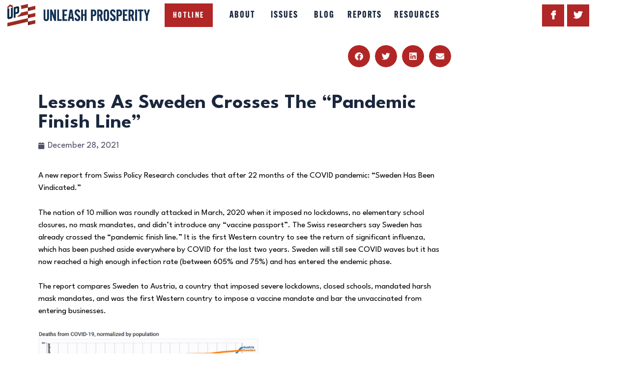

--- FILE ---
content_type: text/html; charset=UTF-8
request_url: https://committeetounleashprosperity.com/hotlines/lessons-as-sweden-crosses-the-pandemic-finish-line/
body_size: 26216
content:
<!DOCTYPE html>
<html lang="en-US" class="no-js
									 scheme_default										">
<head>
			<meta charset="UTF-8">
		<meta name="viewport" content="width=device-width, initial-scale=1, maximum-scale=1">
		<meta name="format-detection" content="telephone=no">
		<link rel="profile" href="//gmpg.org/xfn/11">
		<link rel="pingback" href="https://committeetounleashprosperity.com/xmlrpc.php">
		<meta name='robots' content='index, follow, max-image-preview:large, max-snippet:-1, max-video-preview:-1' />
	<style>img:is([sizes="auto" i], [sizes^="auto," i]) { contain-intrinsic-size: 3000px 1500px }</style>
	
<!-- Google Tag Manager for WordPress by gtm4wp.com -->
<script data-cfasync="false" data-pagespeed-no-defer>
	var gtm4wp_datalayer_name = "dataLayer";
	var dataLayer = dataLayer || [];
</script>
<!-- End Google Tag Manager for WordPress by gtm4wp.com -->
	<!-- This site is optimized with the Yoast SEO plugin v26.6 - https://yoast.com/wordpress/plugins/seo/ -->
	<title>Lessons As Sweden Crosses The &quot;Pandemic Finish Line&quot; - Unleash Prosperity</title>
	<link rel="canonical" href="https://committeetounleashprosperity.com/hotlines/lessons-as-sweden-crosses-the-pandemic-finish-line/" />
	<meta property="og:locale" content="en_US" />
	<meta property="og:type" content="article" />
	<meta property="og:title" content="Lessons As Sweden Crosses The &quot;Pandemic Finish Line&quot; - Unleash Prosperity" />
	<meta property="og:description" content="A new report from Swiss Policy Research concludes that after 22 months of the COVID pandemic: “Sweden Has Been Vindicated.” The nation of 10 million&hellip;" />
	<meta property="og:url" content="https://committeetounleashprosperity.com/hotlines/lessons-as-sweden-crosses-the-pandemic-finish-line/" />
	<meta property="og:site_name" content="Unleash Prosperity" />
	<meta property="og:image" content="https://committeetounleashprosperity.com/wp-content/uploads/2021/12/unnamed-57.png" />
	<meta property="og:image:width" content="768" />
	<meta property="og:image:height" content="414" />
	<meta property="og:image:type" content="image/png" />
	<meta name="twitter:card" content="summary_large_image" />
	<meta name="twitter:label1" content="Est. reading time" />
	<meta name="twitter:data1" content="2 minutes" />
	<script type="application/ld+json" class="yoast-schema-graph">{"@context":"https://schema.org","@graph":[{"@type":"WebPage","@id":"https://committeetounleashprosperity.com/hotlines/lessons-as-sweden-crosses-the-pandemic-finish-line/","url":"https://committeetounleashprosperity.com/hotlines/lessons-as-sweden-crosses-the-pandemic-finish-line/","name":"Lessons As Sweden Crosses The \"Pandemic Finish Line\" - Unleash Prosperity","isPartOf":{"@id":"https://committeetounleashprosperity.com/#website"},"primaryImageOfPage":{"@id":"https://committeetounleashprosperity.com/hotlines/lessons-as-sweden-crosses-the-pandemic-finish-line/#primaryimage"},"image":{"@id":"https://committeetounleashprosperity.com/hotlines/lessons-as-sweden-crosses-the-pandemic-finish-line/#primaryimage"},"thumbnailUrl":"https://committeetounleashprosperity.com/wp-content/uploads/2021/12/unnamed-57.png","datePublished":"2021-12-28T16:44:17+00:00","breadcrumb":{"@id":"https://committeetounleashprosperity.com/hotlines/lessons-as-sweden-crosses-the-pandemic-finish-line/#breadcrumb"},"inLanguage":"en-US","potentialAction":[{"@type":"ReadAction","target":["https://committeetounleashprosperity.com/hotlines/lessons-as-sweden-crosses-the-pandemic-finish-line/"]}]},{"@type":"ImageObject","inLanguage":"en-US","@id":"https://committeetounleashprosperity.com/hotlines/lessons-as-sweden-crosses-the-pandemic-finish-line/#primaryimage","url":"https://committeetounleashprosperity.com/wp-content/uploads/2021/12/unnamed-57.png","contentUrl":"https://committeetounleashprosperity.com/wp-content/uploads/2021/12/unnamed-57.png","width":768,"height":414},{"@type":"BreadcrumbList","@id":"https://committeetounleashprosperity.com/hotlines/lessons-as-sweden-crosses-the-pandemic-finish-line/#breadcrumb","itemListElement":[{"@type":"ListItem","position":1,"name":"Home","item":"https://committeetounleashprosperity.com/"},{"@type":"ListItem","position":2,"name":"Hotlines","item":"https://committeetounleashprosperity.com/hotlines/"},{"@type":"ListItem","position":3,"name":"Lessons As Sweden Crosses The &#8220;Pandemic Finish Line&#8221;"}]},{"@type":"WebSite","@id":"https://committeetounleashprosperity.com/#website","url":"https://committeetounleashprosperity.com/","name":"Unleash Prosperity","description":"","publisher":{"@id":"https://committeetounleashprosperity.com/#organization"},"potentialAction":[{"@type":"SearchAction","target":{"@type":"EntryPoint","urlTemplate":"https://committeetounleashprosperity.com/?s={search_term_string}"},"query-input":{"@type":"PropertyValueSpecification","valueRequired":true,"valueName":"search_term_string"}}],"inLanguage":"en-US"},{"@type":"Organization","@id":"https://committeetounleashprosperity.com/#organization","name":"Unleash Prosperity","url":"https://committeetounleashprosperity.com/","logo":{"@type":"ImageObject","inLanguage":"en-US","@id":"https://committeetounleashprosperity.com/#/schema/logo/image/","url":"https://committeetounleashprosperity.com/wp-content/uploads/2018/10/UnleashProsperity_Logo_Horiz.png","contentUrl":"https://committeetounleashprosperity.com/wp-content/uploads/2018/10/UnleashProsperity_Logo_Horiz.png","width":2203,"height":350,"caption":"Unleash Prosperity"},"image":{"@id":"https://committeetounleashprosperity.com/#/schema/logo/image/"}}]}</script>
	<!-- / Yoast SEO plugin. -->


<link rel='dns-prefetch' href='//stats.wp.com' />
<link rel='dns-prefetch' href='//fonts.googleapis.com' />
<link rel="alternate" type="application/rss+xml" title="Unleash Prosperity &raquo; Feed" href="https://committeetounleashprosperity.com/feed/" />
<meta property="og:url" content="https://committeetounleashprosperity.com/hotlines/lessons-as-sweden-crosses-the-pandemic-finish-line/ "/>
			<meta property="og:title" content="Lessons As Sweden Crosses The &#8220;Pandemic Finish Line&#8221;" />
			<meta property="og:description" content="A new report from Swiss Policy Research concludes that after 22 months of the COVID pandemic: “Sweden Has Been Vindicated.”

The nation of 10 million was roundly attacked in March, 2020 when it imposed no lockdowns, no elementary school..." />  
			<meta property="og:type" content="article" />				<meta property="og:image" content="https://committeetounleashprosperity.com/wp-content/uploads/2021/12/unnamed-57.png"/>
				<script type="text/javascript">
/* <![CDATA[ */
window._wpemojiSettings = {"baseUrl":"https:\/\/s.w.org\/images\/core\/emoji\/16.0.1\/72x72\/","ext":".png","svgUrl":"https:\/\/s.w.org\/images\/core\/emoji\/16.0.1\/svg\/","svgExt":".svg","source":{"concatemoji":"https:\/\/committeetounleashprosperity.com\/wp-includes\/js\/wp-emoji-release.min.js?ver=6.8.3"}};
/*! This file is auto-generated */
!function(s,n){var o,i,e;function c(e){try{var t={supportTests:e,timestamp:(new Date).valueOf()};sessionStorage.setItem(o,JSON.stringify(t))}catch(e){}}function p(e,t,n){e.clearRect(0,0,e.canvas.width,e.canvas.height),e.fillText(t,0,0);var t=new Uint32Array(e.getImageData(0,0,e.canvas.width,e.canvas.height).data),a=(e.clearRect(0,0,e.canvas.width,e.canvas.height),e.fillText(n,0,0),new Uint32Array(e.getImageData(0,0,e.canvas.width,e.canvas.height).data));return t.every(function(e,t){return e===a[t]})}function u(e,t){e.clearRect(0,0,e.canvas.width,e.canvas.height),e.fillText(t,0,0);for(var n=e.getImageData(16,16,1,1),a=0;a<n.data.length;a++)if(0!==n.data[a])return!1;return!0}function f(e,t,n,a){switch(t){case"flag":return n(e,"\ud83c\udff3\ufe0f\u200d\u26a7\ufe0f","\ud83c\udff3\ufe0f\u200b\u26a7\ufe0f")?!1:!n(e,"\ud83c\udde8\ud83c\uddf6","\ud83c\udde8\u200b\ud83c\uddf6")&&!n(e,"\ud83c\udff4\udb40\udc67\udb40\udc62\udb40\udc65\udb40\udc6e\udb40\udc67\udb40\udc7f","\ud83c\udff4\u200b\udb40\udc67\u200b\udb40\udc62\u200b\udb40\udc65\u200b\udb40\udc6e\u200b\udb40\udc67\u200b\udb40\udc7f");case"emoji":return!a(e,"\ud83e\udedf")}return!1}function g(e,t,n,a){var r="undefined"!=typeof WorkerGlobalScope&&self instanceof WorkerGlobalScope?new OffscreenCanvas(300,150):s.createElement("canvas"),o=r.getContext("2d",{willReadFrequently:!0}),i=(o.textBaseline="top",o.font="600 32px Arial",{});return e.forEach(function(e){i[e]=t(o,e,n,a)}),i}function t(e){var t=s.createElement("script");t.src=e,t.defer=!0,s.head.appendChild(t)}"undefined"!=typeof Promise&&(o="wpEmojiSettingsSupports",i=["flag","emoji"],n.supports={everything:!0,everythingExceptFlag:!0},e=new Promise(function(e){s.addEventListener("DOMContentLoaded",e,{once:!0})}),new Promise(function(t){var n=function(){try{var e=JSON.parse(sessionStorage.getItem(o));if("object"==typeof e&&"number"==typeof e.timestamp&&(new Date).valueOf()<e.timestamp+604800&&"object"==typeof e.supportTests)return e.supportTests}catch(e){}return null}();if(!n){if("undefined"!=typeof Worker&&"undefined"!=typeof OffscreenCanvas&&"undefined"!=typeof URL&&URL.createObjectURL&&"undefined"!=typeof Blob)try{var e="postMessage("+g.toString()+"("+[JSON.stringify(i),f.toString(),p.toString(),u.toString()].join(",")+"));",a=new Blob([e],{type:"text/javascript"}),r=new Worker(URL.createObjectURL(a),{name:"wpTestEmojiSupports"});return void(r.onmessage=function(e){c(n=e.data),r.terminate(),t(n)})}catch(e){}c(n=g(i,f,p,u))}t(n)}).then(function(e){for(var t in e)n.supports[t]=e[t],n.supports.everything=n.supports.everything&&n.supports[t],"flag"!==t&&(n.supports.everythingExceptFlag=n.supports.everythingExceptFlag&&n.supports[t]);n.supports.everythingExceptFlag=n.supports.everythingExceptFlag&&!n.supports.flag,n.DOMReady=!1,n.readyCallback=function(){n.DOMReady=!0}}).then(function(){return e}).then(function(){var e;n.supports.everything||(n.readyCallback(),(e=n.source||{}).concatemoji?t(e.concatemoji):e.wpemoji&&e.twemoji&&(t(e.twemoji),t(e.wpemoji)))}))}((window,document),window._wpemojiSettings);
/* ]]> */
</script>
<style id='wp-emoji-styles-inline-css' type='text/css'>

	img.wp-smiley, img.emoji {
		display: inline !important;
		border: none !important;
		box-shadow: none !important;
		height: 1em !important;
		width: 1em !important;
		margin: 0 0.07em !important;
		vertical-align: -0.1em !important;
		background: none !important;
		padding: 0 !important;
	}
</style>
<link property="stylesheet" rel='stylesheet' id='wp-block-library-css' href='https://committeetounleashprosperity.com/wp-includes/css/dist/block-library/style.min.css?ver=6.8.3' type='text/css' media='all' />
<style id='classic-theme-styles-inline-css' type='text/css'>
/*! This file is auto-generated */
.wp-block-button__link{color:#fff;background-color:#32373c;border-radius:9999px;box-shadow:none;text-decoration:none;padding:calc(.667em + 2px) calc(1.333em + 2px);font-size:1.125em}.wp-block-file__button{background:#32373c;color:#fff;text-decoration:none}
</style>
<style id='feedzy-rss-feeds-loop-style-inline-css' type='text/css'>
.wp-block-feedzy-rss-feeds-loop{display:grid;gap:24px;grid-template-columns:repeat(1,1fr)}@media(min-width:782px){.wp-block-feedzy-rss-feeds-loop.feedzy-loop-columns-2,.wp-block-feedzy-rss-feeds-loop.feedzy-loop-columns-3,.wp-block-feedzy-rss-feeds-loop.feedzy-loop-columns-4,.wp-block-feedzy-rss-feeds-loop.feedzy-loop-columns-5{grid-template-columns:repeat(2,1fr)}}@media(min-width:960px){.wp-block-feedzy-rss-feeds-loop.feedzy-loop-columns-2{grid-template-columns:repeat(2,1fr)}.wp-block-feedzy-rss-feeds-loop.feedzy-loop-columns-3{grid-template-columns:repeat(3,1fr)}.wp-block-feedzy-rss-feeds-loop.feedzy-loop-columns-4{grid-template-columns:repeat(4,1fr)}.wp-block-feedzy-rss-feeds-loop.feedzy-loop-columns-5{grid-template-columns:repeat(5,1fr)}}.wp-block-feedzy-rss-feeds-loop .wp-block-image.is-style-rounded img{border-radius:9999px}.wp-block-feedzy-rss-feeds-loop .wp-block-image:has(:is(img:not([src]),img[src=""])){display:none}

</style>
<link property="stylesheet" rel='stylesheet' id='mediaelement-css' href='https://committeetounleashprosperity.com/wp-includes/js/mediaelement/mediaelementplayer-legacy.min.css?ver=4.2.17' type='text/css' media='all' />
<link property="stylesheet" rel='stylesheet' id='wp-mediaelement-css' href='https://committeetounleashprosperity.com/wp-includes/js/mediaelement/wp-mediaelement.min.css?ver=6.8.3' type='text/css' media='all' />
<style id='jetpack-sharing-buttons-style-inline-css' type='text/css'>
.jetpack-sharing-buttons__services-list{display:flex;flex-direction:row;flex-wrap:wrap;gap:0;list-style-type:none;margin:5px;padding:0}.jetpack-sharing-buttons__services-list.has-small-icon-size{font-size:12px}.jetpack-sharing-buttons__services-list.has-normal-icon-size{font-size:16px}.jetpack-sharing-buttons__services-list.has-large-icon-size{font-size:24px}.jetpack-sharing-buttons__services-list.has-huge-icon-size{font-size:36px}@media print{.jetpack-sharing-buttons__services-list{display:none!important}}.editor-styles-wrapper .wp-block-jetpack-sharing-buttons{gap:0;padding-inline-start:0}ul.jetpack-sharing-buttons__services-list.has-background{padding:1.25em 2.375em}
</style>
<style id='global-styles-inline-css' type='text/css'>
:root{--wp--preset--aspect-ratio--square: 1;--wp--preset--aspect-ratio--4-3: 4/3;--wp--preset--aspect-ratio--3-4: 3/4;--wp--preset--aspect-ratio--3-2: 3/2;--wp--preset--aspect-ratio--2-3: 2/3;--wp--preset--aspect-ratio--16-9: 16/9;--wp--preset--aspect-ratio--9-16: 9/16;--wp--preset--color--black: #000000;--wp--preset--color--cyan-bluish-gray: #abb8c3;--wp--preset--color--white: #ffffff;--wp--preset--color--pale-pink: #f78da7;--wp--preset--color--vivid-red: #cf2e2e;--wp--preset--color--luminous-vivid-orange: #ff6900;--wp--preset--color--luminous-vivid-amber: #fcb900;--wp--preset--color--light-green-cyan: #7bdcb5;--wp--preset--color--vivid-green-cyan: #00d084;--wp--preset--color--pale-cyan-blue: #8ed1fc;--wp--preset--color--vivid-cyan-blue: #0693e3;--wp--preset--color--vivid-purple: #9b51e0;--wp--preset--gradient--vivid-cyan-blue-to-vivid-purple: linear-gradient(135deg,rgba(6,147,227,1) 0%,rgb(155,81,224) 100%);--wp--preset--gradient--light-green-cyan-to-vivid-green-cyan: linear-gradient(135deg,rgb(122,220,180) 0%,rgb(0,208,130) 100%);--wp--preset--gradient--luminous-vivid-amber-to-luminous-vivid-orange: linear-gradient(135deg,rgba(252,185,0,1) 0%,rgba(255,105,0,1) 100%);--wp--preset--gradient--luminous-vivid-orange-to-vivid-red: linear-gradient(135deg,rgba(255,105,0,1) 0%,rgb(207,46,46) 100%);--wp--preset--gradient--very-light-gray-to-cyan-bluish-gray: linear-gradient(135deg,rgb(238,238,238) 0%,rgb(169,184,195) 100%);--wp--preset--gradient--cool-to-warm-spectrum: linear-gradient(135deg,rgb(74,234,220) 0%,rgb(151,120,209) 20%,rgb(207,42,186) 40%,rgb(238,44,130) 60%,rgb(251,105,98) 80%,rgb(254,248,76) 100%);--wp--preset--gradient--blush-light-purple: linear-gradient(135deg,rgb(255,206,236) 0%,rgb(152,150,240) 100%);--wp--preset--gradient--blush-bordeaux: linear-gradient(135deg,rgb(254,205,165) 0%,rgb(254,45,45) 50%,rgb(107,0,62) 100%);--wp--preset--gradient--luminous-dusk: linear-gradient(135deg,rgb(255,203,112) 0%,rgb(199,81,192) 50%,rgb(65,88,208) 100%);--wp--preset--gradient--pale-ocean: linear-gradient(135deg,rgb(255,245,203) 0%,rgb(182,227,212) 50%,rgb(51,167,181) 100%);--wp--preset--gradient--electric-grass: linear-gradient(135deg,rgb(202,248,128) 0%,rgb(113,206,126) 100%);--wp--preset--gradient--midnight: linear-gradient(135deg,rgb(2,3,129) 0%,rgb(40,116,252) 100%);--wp--preset--font-size--small: 13px;--wp--preset--font-size--medium: 20px;--wp--preset--font-size--large: 36px;--wp--preset--font-size--x-large: 42px;--wp--preset--spacing--20: 0.44rem;--wp--preset--spacing--30: 0.67rem;--wp--preset--spacing--40: 1rem;--wp--preset--spacing--50: 1.5rem;--wp--preset--spacing--60: 2.25rem;--wp--preset--spacing--70: 3.38rem;--wp--preset--spacing--80: 5.06rem;--wp--preset--shadow--natural: 6px 6px 9px rgba(0, 0, 0, 0.2);--wp--preset--shadow--deep: 12px 12px 50px rgba(0, 0, 0, 0.4);--wp--preset--shadow--sharp: 6px 6px 0px rgba(0, 0, 0, 0.2);--wp--preset--shadow--outlined: 6px 6px 0px -3px rgba(255, 255, 255, 1), 6px 6px rgba(0, 0, 0, 1);--wp--preset--shadow--crisp: 6px 6px 0px rgba(0, 0, 0, 1);}:where(.is-layout-flex){gap: 0.5em;}:where(.is-layout-grid){gap: 0.5em;}body .is-layout-flex{display: flex;}.is-layout-flex{flex-wrap: wrap;align-items: center;}.is-layout-flex > :is(*, div){margin: 0;}body .is-layout-grid{display: grid;}.is-layout-grid > :is(*, div){margin: 0;}:where(.wp-block-columns.is-layout-flex){gap: 2em;}:where(.wp-block-columns.is-layout-grid){gap: 2em;}:where(.wp-block-post-template.is-layout-flex){gap: 1.25em;}:where(.wp-block-post-template.is-layout-grid){gap: 1.25em;}.has-black-color{color: var(--wp--preset--color--black) !important;}.has-cyan-bluish-gray-color{color: var(--wp--preset--color--cyan-bluish-gray) !important;}.has-white-color{color: var(--wp--preset--color--white) !important;}.has-pale-pink-color{color: var(--wp--preset--color--pale-pink) !important;}.has-vivid-red-color{color: var(--wp--preset--color--vivid-red) !important;}.has-luminous-vivid-orange-color{color: var(--wp--preset--color--luminous-vivid-orange) !important;}.has-luminous-vivid-amber-color{color: var(--wp--preset--color--luminous-vivid-amber) !important;}.has-light-green-cyan-color{color: var(--wp--preset--color--light-green-cyan) !important;}.has-vivid-green-cyan-color{color: var(--wp--preset--color--vivid-green-cyan) !important;}.has-pale-cyan-blue-color{color: var(--wp--preset--color--pale-cyan-blue) !important;}.has-vivid-cyan-blue-color{color: var(--wp--preset--color--vivid-cyan-blue) !important;}.has-vivid-purple-color{color: var(--wp--preset--color--vivid-purple) !important;}.has-black-background-color{background-color: var(--wp--preset--color--black) !important;}.has-cyan-bluish-gray-background-color{background-color: var(--wp--preset--color--cyan-bluish-gray) !important;}.has-white-background-color{background-color: var(--wp--preset--color--white) !important;}.has-pale-pink-background-color{background-color: var(--wp--preset--color--pale-pink) !important;}.has-vivid-red-background-color{background-color: var(--wp--preset--color--vivid-red) !important;}.has-luminous-vivid-orange-background-color{background-color: var(--wp--preset--color--luminous-vivid-orange) !important;}.has-luminous-vivid-amber-background-color{background-color: var(--wp--preset--color--luminous-vivid-amber) !important;}.has-light-green-cyan-background-color{background-color: var(--wp--preset--color--light-green-cyan) !important;}.has-vivid-green-cyan-background-color{background-color: var(--wp--preset--color--vivid-green-cyan) !important;}.has-pale-cyan-blue-background-color{background-color: var(--wp--preset--color--pale-cyan-blue) !important;}.has-vivid-cyan-blue-background-color{background-color: var(--wp--preset--color--vivid-cyan-blue) !important;}.has-vivid-purple-background-color{background-color: var(--wp--preset--color--vivid-purple) !important;}.has-black-border-color{border-color: var(--wp--preset--color--black) !important;}.has-cyan-bluish-gray-border-color{border-color: var(--wp--preset--color--cyan-bluish-gray) !important;}.has-white-border-color{border-color: var(--wp--preset--color--white) !important;}.has-pale-pink-border-color{border-color: var(--wp--preset--color--pale-pink) !important;}.has-vivid-red-border-color{border-color: var(--wp--preset--color--vivid-red) !important;}.has-luminous-vivid-orange-border-color{border-color: var(--wp--preset--color--luminous-vivid-orange) !important;}.has-luminous-vivid-amber-border-color{border-color: var(--wp--preset--color--luminous-vivid-amber) !important;}.has-light-green-cyan-border-color{border-color: var(--wp--preset--color--light-green-cyan) !important;}.has-vivid-green-cyan-border-color{border-color: var(--wp--preset--color--vivid-green-cyan) !important;}.has-pale-cyan-blue-border-color{border-color: var(--wp--preset--color--pale-cyan-blue) !important;}.has-vivid-cyan-blue-border-color{border-color: var(--wp--preset--color--vivid-cyan-blue) !important;}.has-vivid-purple-border-color{border-color: var(--wp--preset--color--vivid-purple) !important;}.has-vivid-cyan-blue-to-vivid-purple-gradient-background{background: var(--wp--preset--gradient--vivid-cyan-blue-to-vivid-purple) !important;}.has-light-green-cyan-to-vivid-green-cyan-gradient-background{background: var(--wp--preset--gradient--light-green-cyan-to-vivid-green-cyan) !important;}.has-luminous-vivid-amber-to-luminous-vivid-orange-gradient-background{background: var(--wp--preset--gradient--luminous-vivid-amber-to-luminous-vivid-orange) !important;}.has-luminous-vivid-orange-to-vivid-red-gradient-background{background: var(--wp--preset--gradient--luminous-vivid-orange-to-vivid-red) !important;}.has-very-light-gray-to-cyan-bluish-gray-gradient-background{background: var(--wp--preset--gradient--very-light-gray-to-cyan-bluish-gray) !important;}.has-cool-to-warm-spectrum-gradient-background{background: var(--wp--preset--gradient--cool-to-warm-spectrum) !important;}.has-blush-light-purple-gradient-background{background: var(--wp--preset--gradient--blush-light-purple) !important;}.has-blush-bordeaux-gradient-background{background: var(--wp--preset--gradient--blush-bordeaux) !important;}.has-luminous-dusk-gradient-background{background: var(--wp--preset--gradient--luminous-dusk) !important;}.has-pale-ocean-gradient-background{background: var(--wp--preset--gradient--pale-ocean) !important;}.has-electric-grass-gradient-background{background: var(--wp--preset--gradient--electric-grass) !important;}.has-midnight-gradient-background{background: var(--wp--preset--gradient--midnight) !important;}.has-small-font-size{font-size: var(--wp--preset--font-size--small) !important;}.has-medium-font-size{font-size: var(--wp--preset--font-size--medium) !important;}.has-large-font-size{font-size: var(--wp--preset--font-size--large) !important;}.has-x-large-font-size{font-size: var(--wp--preset--font-size--x-large) !important;}
:where(.wp-block-post-template.is-layout-flex){gap: 1.25em;}:where(.wp-block-post-template.is-layout-grid){gap: 1.25em;}
:where(.wp-block-columns.is-layout-flex){gap: 2em;}:where(.wp-block-columns.is-layout-grid){gap: 2em;}
:root :where(.wp-block-pullquote){font-size: 1.5em;line-height: 1.6;}
</style>
<link property="stylesheet" rel='stylesheet' id='interactive_map_builder-meisterbox-styles-css' href='https://committeetounleashprosperity.com/wp-content/plugins/InteractiveMapBuilder/css/meisterbox.css?ver=2.0' type='text/css' media='all' />
<link property="stylesheet" rel='stylesheet' id='wpcf7-stripe-css' href='https://committeetounleashprosperity.com/wp-content/plugins/contact-form-7/modules/stripe/style.css?ver=6.1.4' type='text/css' media='all' />
<link property="stylesheet" rel='stylesheet' id='contact-form-7-css' href='https://committeetounleashprosperity.com/wp-content/plugins/contact-form-7/includes/css/styles.css?ver=6.1.4' type='text/css' media='all' />
<link property="stylesheet" rel='stylesheet' id='searchandfilter-css' href='https://committeetounleashprosperity.com/wp-content/plugins/search-filter/style.css?ver=1' type='text/css' media='all' />
<link property="stylesheet" rel='stylesheet' id='trx_addons-icons-css' href='https://committeetounleashprosperity.com/wp-content/plugins/trx_addons/css/font-icons/css/trx_addons_icons-embedded.css' type='text/css' media='all' />
<link property="stylesheet" rel='stylesheet' id='jquery-swiper-css' href='https://committeetounleashprosperity.com/wp-content/plugins/trx_addons/js/swiper/swiper.min.css' type='text/css' media='all' />
<link property="stylesheet" rel='stylesheet' id='magnific-popup-css' href='https://committeetounleashprosperity.com/wp-content/plugins/trx_addons/js/magnific/magnific-popup.min.css' type='text/css' media='all' />
<link property="stylesheet" rel='stylesheet' id='trx_addons-css' href='https://committeetounleashprosperity.com/wp-content/plugins/trx_addons/css/trx_addons.css' type='text/css' media='all' />
<link property="stylesheet" rel='stylesheet' id='trx_addons-animation-css' href='https://committeetounleashprosperity.com/wp-content/plugins/trx_addons/css/trx_addons.animation.css' type='text/css' media='all' />
<link property="stylesheet" rel='stylesheet' id='parent-style-css' href='https://committeetounleashprosperity.com/wp-content/themes/partiso/style.css?ver=6.8.3' type='text/css' media='all' />
<link property="stylesheet" rel='stylesheet' id='elementor-frontend-css' href='https://committeetounleashprosperity.com/wp-content/plugins/elementor/assets/css/frontend.min.css?ver=3.30.4' type='text/css' media='all' />
<link property="stylesheet" rel='stylesheet' id='feedzy-rss-feeds-elementor-css' href='https://committeetounleashprosperity.com/wp-content/plugins/feedzy-rss-feeds/css/feedzy-rss-feeds.css?ver=1' type='text/css' media='all' />
<link property="stylesheet" rel='stylesheet' id='elementor-icons-css' href='https://committeetounleashprosperity.com/wp-content/plugins/elementor/assets/lib/eicons/css/elementor-icons.min.css?ver=5.43.0' type='text/css' media='all' />
<link property="stylesheet" rel='stylesheet' id='elementor-post-2403-css' href='https://committeetounleashprosperity.com/wp-content/uploads/elementor/css/post-2403.css?ver=1766088573' type='text/css' media='all' />
<link property="stylesheet" rel='stylesheet' id='e-popup-style-css' href='https://committeetounleashprosperity.com/wp-content/plugins/elementor-pro/assets/css/conditionals/popup.min.css?ver=3.25.4' type='text/css' media='all' />
<link property="stylesheet" rel='stylesheet' id='font-awesome-5-all-css' href='https://committeetounleashprosperity.com/wp-content/plugins/elementor/assets/lib/font-awesome/css/all.min.css?ver=3.30.4' type='text/css' media='all' />
<link property="stylesheet" rel='stylesheet' id='font-awesome-4-shim-css' href='https://committeetounleashprosperity.com/wp-content/plugins/elementor/assets/lib/font-awesome/css/v4-shims.min.css?ver=3.30.4' type='text/css' media='all' />
<link property="stylesheet" rel='stylesheet' id='elementor-gf-local-roboto-css' href='https://committeetounleashprosperity.com/wp-content/uploads/elementor/google-fonts/css/roboto.css?ver=1753998236' type='text/css' media='all' />
<link property="stylesheet" rel='stylesheet' id='elementor-gf-local-robotoslab-css' href='https://committeetounleashprosperity.com/wp-content/uploads/elementor/google-fonts/css/robotoslab.css?ver=1753998244' type='text/css' media='all' />
<link property="stylesheet" rel='stylesheet' id='dearpdf-style-css' href='https://committeetounleashprosperity.com/wp-content/plugins/dearpdf-pro/assets/css/dearpdf.min.css?ver=2.0.71' type='text/css' media='all' />
<link property="stylesheet" rel='stylesheet' id='widget-share-buttons-css' href='https://committeetounleashprosperity.com/wp-content/plugins/elementor-pro/assets/css/widget-share-buttons.min.css?ver=3.25.4' type='text/css' media='all' />
<link property="stylesheet" rel='stylesheet' id='e-apple-webkit-css' href='https://committeetounleashprosperity.com/wp-content/plugins/elementor/assets/css/conditionals/apple-webkit.min.css?ver=3.30.4' type='text/css' media='all' />
<link property="stylesheet" rel='stylesheet' id='elementor-icons-shared-0-css' href='https://committeetounleashprosperity.com/wp-content/plugins/elementor/assets/lib/font-awesome/css/fontawesome.min.css?ver=5.15.3' type='text/css' media='all' />
<link property="stylesheet" rel='stylesheet' id='elementor-icons-fa-solid-css' href='https://committeetounleashprosperity.com/wp-content/plugins/elementor/assets/lib/font-awesome/css/solid.min.css?ver=5.15.3' type='text/css' media='all' />
<link property="stylesheet" rel='stylesheet' id='elementor-icons-fa-brands-css' href='https://committeetounleashprosperity.com/wp-content/plugins/elementor/assets/lib/font-awesome/css/brands.min.css?ver=5.15.3' type='text/css' media='all' />
<link property="stylesheet" rel='stylesheet' id='widget-heading-css' href='https://committeetounleashprosperity.com/wp-content/plugins/elementor/assets/css/widget-heading.min.css?ver=3.30.4' type='text/css' media='all' />
<link property="stylesheet" rel='stylesheet' id='widget-post-info-css' href='https://committeetounleashprosperity.com/wp-content/plugins/elementor-pro/assets/css/widget-post-info.min.css?ver=3.25.4' type='text/css' media='all' />
<link property="stylesheet" rel='stylesheet' id='widget-icon-list-css' href='https://committeetounleashprosperity.com/wp-content/plugins/elementor/assets/css/widget-icon-list.min.css?ver=3.30.4' type='text/css' media='all' />
<link property="stylesheet" rel='stylesheet' id='elementor-icons-fa-regular-css' href='https://committeetounleashprosperity.com/wp-content/plugins/elementor/assets/lib/font-awesome/css/regular.min.css?ver=5.15.3' type='text/css' media='all' />
<link property="stylesheet" rel='stylesheet' id='widget-spacer-css' href='https://committeetounleashprosperity.com/wp-content/plugins/elementor/assets/css/widget-spacer.min.css?ver=3.30.4' type='text/css' media='all' />
<link property="stylesheet" rel='stylesheet' id='widget-post-navigation-css' href='https://committeetounleashprosperity.com/wp-content/plugins/elementor-pro/assets/css/widget-post-navigation.min.css?ver=3.25.4' type='text/css' media='all' />
<link property="stylesheet" rel='stylesheet' id='elementor-post-22456-css' href='https://committeetounleashprosperity.com/wp-content/uploads/elementor/css/post-22456.css?ver=1766088573' type='text/css' media='all' />
<link property="stylesheet" rel='stylesheet' id='video-conferencing-with-zoom-api-css' href='https://committeetounleashprosperity.com/wp-content/plugins/video-conferencing-with-zoom-api/assets/public/css/style.min.css?ver=4.6.5' type='text/css' media='all' />
<link property="stylesheet" rel='stylesheet' id='partiso-font-northwellregular-css' href='https://committeetounleashprosperity.com/wp-content/themes/partiso/css/font-face/northwellregular/stylesheet.css' type='text/css' media='all' />
<link property="stylesheet" rel='stylesheet' id='partiso-font-northwellalt-css' href='https://committeetounleashprosperity.com/wp-content/themes/partiso/css/font-face/northwellalt/stylesheet.css' type='text/css' media='all' />
<link property="stylesheet" rel='stylesheet' id='partiso-font-google_fonts-css' href='https://fonts.googleapis.com/css?family=League+Spartan:400,400i,700,700i|League+Spartan:400,400italic,700,700italic&#038;subset=latin,latin-ext' type='text/css' media='all' />
<link property="stylesheet" rel='stylesheet' id='icons-css' href='https://committeetounleashprosperity.com/wp-content/themes/partiso/css/font-icons/css/fontello-embedded.css' type='text/css' media='all' />
<link property="stylesheet" rel='stylesheet' id='partiso-main-css' href='https://committeetounleashprosperity.com/wp-content/themes/partiso/style.css' type='text/css' media='all' />
<link property="stylesheet" rel='stylesheet' id='partiso-custom-css' href='https://committeetounleashprosperity.com/wp-content/themes/partiso/css/__custom.css' type='text/css' media='all' />
<link property="stylesheet" rel='stylesheet' id='partiso-color-default-css' href='https://committeetounleashprosperity.com/wp-content/themes/partiso/css/__colors_default.css' type='text/css' media='all' />
<link property="stylesheet" rel='stylesheet' id='partiso-color-dark-css' href='https://committeetounleashprosperity.com/wp-content/themes/partiso/css/__colors_dark.css' type='text/css' media='all' />
<link property="stylesheet" rel='stylesheet' id='partiso-child-css' href='https://committeetounleashprosperity.com/wp-content/themes/partiso-child/style.css' type='text/css' media='all' />
<link property="stylesheet" rel='stylesheet' id='trx_addons-responsive-css' href='https://committeetounleashprosperity.com/wp-content/plugins/trx_addons/css/trx_addons.responsive.css' type='text/css' media='all' />
<link property="stylesheet" rel='stylesheet' id='partiso-responsive-css' href='https://committeetounleashprosperity.com/wp-content/themes/partiso/css/responsive.css' type='text/css' media='all' />
<script type="text/javascript" src="https://committeetounleashprosperity.com/wp-includes/js/jquery/jquery.min.js?ver=3.7.1" id="jquery-core-js"></script>
<script type="text/javascript" src="https://committeetounleashprosperity.com/wp-includes/js/jquery/jquery-migrate.min.js?ver=3.4.1" id="jquery-migrate-js"></script>
<link rel="https://api.w.org/" href="https://committeetounleashprosperity.com/wp-json/" /><link rel="alternate" title="JSON" type="application/json" href="https://committeetounleashprosperity.com/wp-json/wp/v2/hotlines/22766" /><link rel="EditURI" type="application/rsd+xml" title="RSD" href="https://committeetounleashprosperity.com/xmlrpc.php?rsd" />
<link rel='shortlink' href='https://committeetounleashprosperity.com/?p=22766' />
<link rel="alternate" title="oEmbed (JSON)" type="application/json+oembed" href="https://committeetounleashprosperity.com/wp-json/oembed/1.0/embed?url=https%3A%2F%2Fcommitteetounleashprosperity.com%2Fhotlines%2Flessons-as-sweden-crosses-the-pandemic-finish-line%2F" />
<link rel="alternate" title="oEmbed (XML)" type="text/xml+oembed" href="https://committeetounleashprosperity.com/wp-json/oembed/1.0/embed?url=https%3A%2F%2Fcommitteetounleashprosperity.com%2Fhotlines%2Flessons-as-sweden-crosses-the-pandemic-finish-line%2F&#038;format=xml" />
<style type="text/css">
.feedzy-rss-link-icon:after {
	content: url("https://committeetounleashprosperity.com/wp-content/plugins/feedzy-rss-feeds/img/external-link.png");
	margin-left: 3px;
}
</style>
		<!-- Google tag (gtag.js) -->
<script async src="https://www.googletagmanager.com/gtag/js?id=G-WCL61X44CY"></script>
<script>
  window.dataLayer = window.dataLayer || [];
  function gtag(){dataLayer.push(arguments);}
  gtag('js', new Date());

  gtag('config', 'G-WCL61X44CY');
</script>
<style>
	.page-id-22315 .sidebar_below {
		display: none;
	}
	
</style>

<!-- Google tag (gtag.js) -->
<script async src="https://www.googletagmanager.com/gtag/js?id=AW-16476633755"></script>
<script>
  window.dataLayer = window.dataLayer || [];
  function gtag(){dataLayer.push(arguments);}
  gtag('js', new Date());

  gtag('config', 'AW-16476633755');
</script>
<!-- Event snippet for Page view conversion page -->
<script>
  gtag('event', 'conversion', {'send_to': 'AW-16476633755/0ZNyCNXAp5cZEJv11bA9'});
</script>
<link rel="stylesheet" href="https://use.typekit.net/swv4omc.css">


<!-- Taboola Pixel Code -->
<script type='text/javascript'>
  window._tfa = window._tfa || [];
  window._tfa.push({notify: 'event', name: 'page_view', id: 1539693});
  !function (t, f, a, x) {
         if (!document.getElementById(x)) {
            t.async = 1;t.src = a;t.id=x;f.parentNode.insertBefore(t, f);
         }
  }(document.createElement('script'),
  document.getElementsByTagName('script')[0],
  '//cdn.taboola.com/libtrc/unip/1539693/tfa.js',
  'tb_tfa_script');
</script>
<link rel="stylesheet" href="https://use.typekit.net/swv4omc.css">
<!-- End of Taboola Pixel Code -->
<script>!function(s,a,e,v,n,t,z){if(s.saq)return;n=s.saq=function(){n.callMethod?n.callMethod.apply(n,arguments):n.queue.push(arguments)};if(!s._saq)s._saq=n;n.push=n;n.loaded=!0;n.version='1.0';n.queue=[];t=a.createElement(e);t.async=!0;t.src=v;z=a.getElementsByTagName(e)[0];z.parentNode.insertBefore(t,z)}(window,document,'script','https://tags.srv.stackadapt.com/events.js');saq('ts', 'XVkbjTc9YGDkfTRWN5YrqA');</script>

<!-- Meta Pixel Code -->
<script>
!function(f,b,e,v,n,t,s)
{if(f.fbq)return;n=f.fbq=function(){n.callMethod?
n.callMethod.apply(n,arguments):n.queue.push(arguments)};
if(!f._fbq)f._fbq=n;n.push=n;n.loaded=!0;n.version='2.0';
n.queue=[];t=b.createElement(e);t.async=!0;
t.src=v;s=b.getElementsByTagName(e)[0];
s.parentNode.insertBefore(t,s)}(window, document,'script',
'https://connect.facebook.net/en_US/fbevents.js');
fbq('init', '825192628734088');
fbq('track', 'PageView');
</script>
<noscript><img height="1" width="1" style="display:none"
src="https://www.facebook.com/tr?id=825192628734088&ev=PageView&noscript=1"
/></noscript>
<!-- End Meta Pixel Code --><!-- Stream WordPress user activity plugin v4.1.1 -->
			<style type="text/css">
			<!--
				#page_preloader {
					background-color: #ffffff !important;				}
			-->
			</style>
				<style>img#wpstats{display:none}</style>
		
<!-- Google Tag Manager for WordPress by gtm4wp.com -->
<!-- GTM Container placement set to automatic -->
<script data-cfasync="false" data-pagespeed-no-defer>
	var dataLayer_content = {"pagePostType":"hotlines","pagePostType2":"single-hotlines","pagePostAuthor":"pathall"};
	dataLayer.push( dataLayer_content );
</script>
<script data-cfasync="false" data-pagespeed-no-defer>
(function(w,d,s,l,i){w[l]=w[l]||[];w[l].push({'gtm.start':
new Date().getTime(),event:'gtm.js'});var f=d.getElementsByTagName(s)[0],
j=d.createElement(s),dl=l!='dataLayer'?'&l='+l:'';j.async=true;j.src=
'//www.googletagmanager.com/gtm.js?id='+i+dl;f.parentNode.insertBefore(j,f);
})(window,document,'script','dataLayer','GTM-P2Z98HK');
</script>
<!-- End Google Tag Manager for WordPress by gtm4wp.com --><script data-cfasync="false"> var dearPdfLocation = "https://committeetounleashprosperity.com/wp-content/plugins/dearpdf-pro/assets/"; var dearpdfWPGlobal = {"text":{"blank":""},"viewerType":"reader","is3D":true,"pageScale":"auto","height":"auto","mobileViewerType":"auto","backgroundColor":"transparent","backgroundImage":"","showDownloadControl":true,"sideMenuOverlay":true,"readDirection":"ltr","disableRange":false,"has3DCover":true,"enableSound":true,"color3DCover":"#777","controlsPosition":"bottom","rangeChunkSize":"524288","maxTextureSize":"3200","pageMode":"auto","singlePageMode":"auto","pdfVersion":"default","autoPDFLinktoViewer":false,"attachmentLightbox":"true","duration":"800","paddingLeft":"15","paddingRight":"15","paddingTop":"20","paddingBottom":"20","moreControls":"download,pageMode,startPage,endPage,sound","hideControls":""};</script><meta name="generator" content="Elementor 3.30.4; features: additional_custom_breakpoints, e_element_cache; settings: css_print_method-external, google_font-enabled, font_display-swap">

<!-- BEGIN Clicky Analytics v2.2.4 Tracking - https://wordpress.org/plugins/clicky-analytics/ -->
<script type="text/javascript">
  var clicky_custom = clicky_custom || {};
  clicky_custom.outbound_pattern = ['/go/','/out/'];
</script>

<script async src="//static.getclicky.com/101462408.js"></script>

<!-- END Clicky Analytics v2.2.4 Tracking -->

			<style>
				.e-con.e-parent:nth-of-type(n+4):not(.e-lazyloaded):not(.e-no-lazyload),
				.e-con.e-parent:nth-of-type(n+4):not(.e-lazyloaded):not(.e-no-lazyload) * {
					background-image: none !important;
				}
				@media screen and (max-height: 1024px) {
					.e-con.e-parent:nth-of-type(n+3):not(.e-lazyloaded):not(.e-no-lazyload),
					.e-con.e-parent:nth-of-type(n+3):not(.e-lazyloaded):not(.e-no-lazyload) * {
						background-image: none !important;
					}
				}
				@media screen and (max-height: 640px) {
					.e-con.e-parent:nth-of-type(n+2):not(.e-lazyloaded):not(.e-no-lazyload),
					.e-con.e-parent:nth-of-type(n+2):not(.e-lazyloaded):not(.e-no-lazyload) * {
						background-image: none !important;
					}
				}
			</style>
			<noscript><style>.lazyload[data-src]{display:none !important;}</style></noscript><style>.lazyload{background-image:none !important;}.lazyload:before{background-image:none !important;}</style><meta name="generator" content="Powered by Slider Revolution 6.7.35 - responsive, Mobile-Friendly Slider Plugin for WordPress with comfortable drag and drop interface." />
<link rel="icon" href="https://committeetounleashprosperity.com/wp-content/uploads/2024/07/cropped-cropped-UnleashProsperity_Logo_Icon-1-32x32.png" sizes="32x32" />
<link rel="icon" href="https://committeetounleashprosperity.com/wp-content/uploads/2024/07/cropped-cropped-UnleashProsperity_Logo_Icon-1-192x192.png" sizes="192x192" />
<link rel="apple-touch-icon" href="https://committeetounleashprosperity.com/wp-content/uploads/2024/07/cropped-cropped-UnleashProsperity_Logo_Icon-1-180x180.png" />
<meta name="msapplication-TileImage" content="https://committeetounleashprosperity.com/wp-content/uploads/2024/07/cropped-cropped-UnleashProsperity_Logo_Icon-1-270x270.png" />
<script data-jetpack-boost="ignore">function setREVStartSize(e){
			//window.requestAnimationFrame(function() {
				window.RSIW = window.RSIW===undefined ? window.innerWidth : window.RSIW;
				window.RSIH = window.RSIH===undefined ? window.innerHeight : window.RSIH;
				try {
					var pw = document.getElementById(e.c).parentNode.offsetWidth,
						newh;
					pw = pw===0 || isNaN(pw) || (e.l=="fullwidth" || e.layout=="fullwidth") ? window.RSIW : pw;
					e.tabw = e.tabw===undefined ? 0 : parseInt(e.tabw);
					e.thumbw = e.thumbw===undefined ? 0 : parseInt(e.thumbw);
					e.tabh = e.tabh===undefined ? 0 : parseInt(e.tabh);
					e.thumbh = e.thumbh===undefined ? 0 : parseInt(e.thumbh);
					e.tabhide = e.tabhide===undefined ? 0 : parseInt(e.tabhide);
					e.thumbhide = e.thumbhide===undefined ? 0 : parseInt(e.thumbhide);
					e.mh = e.mh===undefined || e.mh=="" || e.mh==="auto" ? 0 : parseInt(e.mh,0);
					if(e.layout==="fullscreen" || e.l==="fullscreen")
						newh = Math.max(e.mh,window.RSIH);
					else{
						e.gw = Array.isArray(e.gw) ? e.gw : [e.gw];
						for (var i in e.rl) if (e.gw[i]===undefined || e.gw[i]===0) e.gw[i] = e.gw[i-1];
						e.gh = e.el===undefined || e.el==="" || (Array.isArray(e.el) && e.el.length==0)? e.gh : e.el;
						e.gh = Array.isArray(e.gh) ? e.gh : [e.gh];
						for (var i in e.rl) if (e.gh[i]===undefined || e.gh[i]===0) e.gh[i] = e.gh[i-1];
											
						var nl = new Array(e.rl.length),
							ix = 0,
							sl;
						e.tabw = e.tabhide>=pw ? 0 : e.tabw;
						e.thumbw = e.thumbhide>=pw ? 0 : e.thumbw;
						e.tabh = e.tabhide>=pw ? 0 : e.tabh;
						e.thumbh = e.thumbhide>=pw ? 0 : e.thumbh;
						for (var i in e.rl) nl[i] = e.rl[i]<window.RSIW ? 0 : e.rl[i];
						sl = nl[0];
						for (var i in nl) if (sl>nl[i] && nl[i]>0) { sl = nl[i]; ix=i;}
						var m = pw>(e.gw[ix]+e.tabw+e.thumbw) ? 1 : (pw-(e.tabw+e.thumbw)) / (e.gw[ix]);
						newh =  (e.gh[ix] * m) + (e.tabh + e.thumbh);
					}
					var el = document.getElementById(e.c);
					if (el!==null && el) el.style.height = newh+"px";
					el = document.getElementById(e.c+"_wrapper");
					if (el!==null && el) {
						el.style.height = newh+"px";
						el.style.display = "block";
					}
				} catch(e){
					console.log("Failure at Presize of Slider:" + e)
				}
			//});
		  };</script>
		<style type="text/css" id="wp-custom-css">
			.single table td, .single table th {
    font-family: "League Spartan",sans-serif;
    color: #000;
}

.sc_layouts_menu_nav > li ul {
    width: 35em !important;
}

.elementor-posts-container.elementor-has-item-ratio .elementor-post__thumbnail img {
    height: 150%;
    position: absolute;
    top: calc(25% + 50px)}

.post_featured img {
    max-width: 33% !important;
    float: right;
}

.post_featured_bg {
    background-position: center;
    background-repeat: no-repeat;
    background-size: contain;
}
.scheme_dark .elementor-shortcode {
    color: #fff;
}


.page_content_wrap {
    padding-bottom: 0em !important;
}

.page-id-21486 .content {
    padding-right: 0em !important;
    padding-left: 0em !important;
}

.page-id-21486 .sidebar, .page-id-39962 .sidebar, .page-id-25701 .sidebar, .page-id-32658 .sidebar, .page-id-24326 .sidebar, .page-id-28889 .sidebar, .page-id-31603 .sidebar, .page-id-31710 .sidebar, .elementor-location-single.research .sidebar, .post-32178 .sidebar, .post-32178 .sidebar_inner, .page-id-33034 .sidebar {display:none;}

.page-id-32178 .sidebar { display:none; }

.post-32178 .nf-form-cont, .post-32658 .nf-form-cont {
	width: 600px;
	max-width: 100%;
	margin: 0 auto;
}

img.attachment-partiso-thumb-huge {
    height: 200px;
}
img.attachment-partiso-thumb-huge {
    max-width: 100% !important;
}

.scheme_default .post-navigation a .nav-arrow {
    background-color: #b12626;
}

.scheme_default .post-navigation a .nav-arrow:hover {
    background-color: #1a273d !important;
}

.related_wrap .post_meta_item.post_date a {
    color: #fff;
}

.related_item_style_1 .post_title a:hover {
    color: #fff !important;
      text-decoration: underline;
}

.archive .page_content_wrap {
    margin: 1.5em;
}

.archive .post_featured_bg {
    background-size: contain !important;
}

.archive .post_featured.hover_icon .mask {
    background-color: transparent;
    color: transparent;
}

.scheme_default .post_featured.hover_icon .icons a {
    background-color: #b12626;
}


 .scheme_default .post_item .more-link {
    color: #ffffff;
    background-color: #b12626 !important;
}

.scheme_default .post_item .more-link:hover {background-color: #1a273d !important; }

.scheme_default .post_header .post_categories a:hover {
    background-color: #b12626 !important;
}

.single .content {
    width: 75% !important;
}

.post_featured img {
    max-width: 75%;
}

.sidebar_right [class*="content_wrap"] > .sidebar {
    float: right;
    margin-top: 5%;
}

.sidebar_right [class*="content_wrap"] > .content {
    float: left;
    padding-right: 1.5em;
    padding-left: 2.5em;
}

.scheme_default blockquote a {
    color: #d11826;
}

.scheme_default blockquote a:hover {
    color: #d11826;
}

.scheme_default .sc_layouts_item_icon {
    color: #1a273d;
}

.scheme_default .sc_layouts_item_icon:hover {
    color: #d11826 !important;
}

.scheme_default {
    color: #000;
}

[class*="wp-block-"] {
    margin-top: 10px;
    margin-bottom: 10px;
}
blockquote p {
    margin: 0;
    font-size: .95em !important;
    line-height: 1.3em !important;
    font-weight: 300;
    text-align:left;
}
blockquote.wp-block-quote {
    padding: 1em;
    background-color: #f4f4f4 !important;
    color: #1a273d !important;
}

.scheme_default a {
    color: #d11826;
} 

p a:hover {
   text-decoration: underline;
} 

.elementor-widget-trx_sc_blogger .post_categories {
    display: none;
}

img.attachment-partiso-thumb-huge {min-height: 160px;}

.scheme_default .post_featured.hover_icon a {
    background-color: #d11826;
}

.sc_layouts_menu_nav > li ul {
    width: 25em;
    padding: 5px;
    text-align: left;
}

.scheme_default .post_item_single .post_header .post_meta_item.post_date, .scheme_default .post_meta_item.post_date {
    color: #1a273d;
}

a.post_meta_item.post_author {display: none;}

.scheme_default .post_item .post_title a:hover {
    color: #b12626;
}
.scheme_default .post_item_single .post_meta_item.post_categories > a:hover, .scheme_default .widget_area .post_item .post_categories a:hover, .scheme_default aside .post_item .post_categories a:hover {
    background-color: #b12626;}

p, .elementor-text-editor {
    font-family: "League Spartan",sans-serif;
}

.scheme_default .trx_addons_scroll_to_top, .scheme_default .trx_addons_cv .trx_addons_scroll_to_top {
    color: #b12626;
    border: 2px #b12626 solid;
    background-color: #f4f4f4;
}
.scheme_default .sc_layouts_menu_nav .menu-collapse > a::after {
    background-color: #f4f4f4 !important;
}
.scheme_default .sc_layouts_menu_nav > li li.current-menu-item > a {
    color: #ffffff !important;
    background-color: #b12626 !important;
}
.scheme_default .sc_layouts_menu_popup .sc_layouts_menu_nav > li > a:hover, .scheme_default .sc_layouts_menu_popup .sc_layouts_menu_nav > li.sfHover > a, .scheme_default .sc_layouts_menu_nav > li li > a:hover, .scheme_default .sc_layouts_menu_nav > li li.sfHover > a {
    color: #ffffff !important;
    background-color: #b12626;
}
.scheme_default .sc_layouts_menu_nav .menu-collapse > a:hover::before {
    color: #b12626;
}
.logo_image {
    min-width: 250px;
}
.scheme_default .sc_layouts_menu_nav > li > a:hover, .scheme_default .sc_layouts_menu_nav > li.sfHover > a {
    color: #b12626 !important;
}
.scheme_default .sc_layouts_menu_nav > li.current-menu-item > a, .scheme_default .sc_layouts_menu_nav > li.current-menu-parent > a, .scheme_default .sc_layouts_menu_nav > li.current-menu-ancestor > a {
    color: #b12626 !important;
}
header.top_panel section.sc_layouts_row_type_normal.sc_layouts_row_fixed_on {
    padding-top: 0.25em;
    padding-bottom: 0.25em;
}

.scheme_default .sc_button_default.color_style_link2, .scheme_default .sc_button.color_style_link2:not(.sc_button_simple):not(.sc_button_bordered):not(.sc_button_bg_image) {
    background-color: #b12626;
}
.scheme_default .sc_button_default.color_style_link2:hover, .scheme_default .sc_button.color_style_link2:not(.sc_button_simple):not(.sc_button_bordered):not(.sc_button_bg_image):hover {
    background-color: #1a273d;
}

.scheme_default .socials_wrap .social_item:hover .social_icon {
    background-color: #1a273d !important;
    border-color: #1a273d !important;
}
.top_panel .sc_button_text {
    display: inline-block;
    vertical-align: middle;
    white-space: normal;
    text-decoration: inherit;
    font-family: alternate-gothic-condensed-a;
    font-weight: 800;
    font-size: 1.5em;
}

.scheme_default .sc_layouts_row_type_normal .sc_layouts_item a:not(.sc_button):not(.button), .scheme_default.sc_layouts_row_type_normal .sc_layouts_item a:not(.sc_button):not(.button) {
    color: #1a273d;
    font-family: alternate-gothic-condensed-a;
    font-size: 1.4em;
}

.elementor-button-text {
    font-family: Lora;
    font-weight: 800;
    font-size: 12px;
    letter-spacing: ;
}

.scheme_default .slider_container.slider_controls_top .slider_controls_wrap > a, .scheme_default .slider_container.slider_controls_bottom .slider_controls_wrap > a, .scheme_default .slider_outer_controls_top .slider_controls_wrap > a, .scheme_default .slider_outer_controls_bottom .slider_controls_wrap > a {
    color: #B12626;
    background-color: rgba(255,255,255,0);
    border-color: #B12626;
}

.scheme_default .slider_container.slider_controls_top .slider_controls_wrap > a:hover, .scheme_default .slider_container.slider_controls_bottom .slider_controls_wrap > a:hover, .scheme_default .slider_outer_controls_top .slider_controls_wrap > a:hover, .scheme_default .slider_outer_controls_bottom .slider_controls_wrap > a:hover {
    color: #ffffff;
    border-color: #B12626;
    background-color: #B12626;
}


.scheme_default .sc_item_subtitle {
    color: #1a273d;
    font-weight: 600;
    font-family: "alternate-gothic-condensed-a",sans-serif;
    font-size: 1.75rem;
  line-height: 2rem;
}
.logo_image {
    min-height: 125px ;
} 
.content_wrap, .content_container {
    width: 100% !important;
}

.page-id-21315 h1 {
    color: #1a273d:
}


.page-id-21315 h2 a {
    color: #b12626 !important;
}

.page-id-21315 h2 a:hover {
    color: #1a273d !important;
}

h2 {
    font-size: 2.25em;
    font-weight: 600;
    line-height: 1.2em;
    margin-bottom: 0.25em;
}

.team_member_page .team_member_content {
    margin-top: 25px;
    margin-left: 5%;
    margin-right: 5%;
}

.remove_margins .team_member_page {
    padding-top: 1em;}

.elementor-397  {display:none;}

body.body_style_wide:not(.expand_content) [class*="content_wrap"] > .content, body.body_style_boxed:not(.expand_content) [class*="content_wrap"] > .content {
    width: 100%;
}
body:not(.expand_content):not(.body_style_fullwide):not(.body_style_fullscreen) [class*="content_wrap"] > .content {
    width: 100%;
}
.page-id-21280 .sidebar_inner, .page-id-21307 .sidebar_inner, .page-id-21315 .sidebar_inner, .page-id-21338 .sidebar_inner, .page-id-21481 .sidebar_inner, .page-id-21486 .sidebar_inner, .page-id-24406 .sidebar_inner {display:none;}

#hotline { 
    background-color: #b12626;
}

#hotline .elementor-container {
    min-width: 95% !important;
}

#hotline h3.sc_item_title_tag + .sc_item_descr {
    margin-top: 2.5em;
}

#hotline .sc_item_title_text{
    line-height: 1.8em;
    font-size: 42px;
}

#hotline .scheme_dark .sc_item_title .sc_item_title_text i, #hotline .wpcf7-list-item-label {
    color: #fff;
}

#hotline p {
    line-height: 1.4em;
    font-size: 24px;
    color: #fff;
    text-align: left;
}


.scheme_default .socials_wrap .social_item:hover .social_icon {
    background-color: #0b8cbb;
    border-color: #0b8cbb;
}

.scheme_default .socials_wrap .social_item .social_icon, .scheme_default .socials_wrap .social_item .social_icon i {
    color: #fff;
}

.scheme_default .socials_wrap .social_item .social_icon {
    background-color: #b12626;
    border-color: #b12626;
}

.top_panel [class^="icon-"]::before, .top_panel [class*=" icon-"]::before {
    font-size: 18px;}

.sc_layouts_menu_nav > li > a {
    padding: .65em;}

.menu_main_nav > li > a
{
    color: #0f6488;
    font-size: 20px;
 }

.page_content_wrap {
    padding-top: 0;
    padding-bottom: 5em;
}

.services_page_featured img {
    max-height: 375px;
}

.content_wrap, .content_container {
    width: 100%;
}

.cpt_services-template-default.single .content_wrap .services_single {
    max-width: 100%;
    margin: 0 auto;
}
h2.services_page_title, section.services_page_content.entry-content {margin-left: 5%;
margin-right: 5%;}

h2.services_page_title {
    color: #b12626;
}

.home .sc_item_subtitle i, .page-id-402 .sc_item_subtitle i {
    font-weight: 400;
    font-size: 1.5rem;
    line-height: 1.5rem;
}
.home .sc_services_item_title a {
    color: #fff !important;
}

.home .sc_services_item:hover {
    background-color: #B12626 !important;
}

.page-id-22219 .sidebar, .post-24560 .sidebar
{
    display: none;
}

.page-id-23900 aside, .page-id-24166 aside, .page-id-24560 aside {
    display: none;
}

.single-research .sidebar {
	display: none;
}


@media screen and (max-width: 600px) {
	.presented-by-wrapper {
		flex-wrap: wrap;
	}
        .elementor-22219 .elementor-element.elementor-element-f01c22d > .elementor-widget-container {
        background-image: url("https://committeetounleashprosperity.com/wp-content/uploads/2021/07/CTUP_PastDueBanner2_Medium-1-e1627062936847.jpg")!important;
            background-position: center center!important;
            padding: 10em 1em!important;
    }
    
}

@media screen and (max-width: 800px) {
	.searchandfilter ul {
		flex-wrap: wrap;
	}
	.searchandfilter ul li {
		width: 100%;
		margin-bottom: 10px;
	}
	
	.searchandfilter ul li input {
		width: 100%;
	}
    
}

#trx_sc_title_214882387 .sc_item_subtitle {
    display: none;
}

#trx_sc_title_684473472 .sc_item_subtitle_below {
    display: none;
}

.hotline-wrapper .sc_item_subtitle_below {
    display: none;
}

#trx_sc_title_769276419 .sc_item_subtitle {
    display: none;
}



#trx_sc_title_214882387 .sc_item_subtitle {
    display: none;
}

#trx_sc_title_684473472 .sc_item_subtitle_below {
    display: none;
}

.hotline-wrapper .sc_item_subtitle_below {
    display: none;
}

#trx_sc_title_769276419 .sc_item_subtitle {
    display: none;
}

.home .elementor-widget-trx_sc_blogger .sc_button_bordered { 
    border-color: transparent;
    color: #B12626;   
    padding: 0;
  float: right;
    margin-top: -10px;
    display: none;
  margin-bottom: 10px; 
}

.home .sc_blogger_slider.slider_outer_nocontrols.slider_outer_overflow_hidden {
    margin-top: 10px;
}
.home .sc_blogger_slider.slider_outer_nocontrols.slider_outer_overflow_hidden h5 {
    font-size: 15px;
    margin-bottom: 0px;
}
.home .sc_blogger_slider.slider_outer_nocontrols.slider_outer_overflow_hidden .post_meta_item.post_date {
    
}
                                

.home .sc_blogger_slider.slider_outer_nocontrols.slider_outer_overflow_hidden .post_meta .post_meta_item:after {
    content: '';
}

header.top_panel_custom_elementor-header-default {
    box-shadow: 0px 0px 5px 0px rgba(0,0,0,0.1);
}

.swiper-button-next:after, .swiper-rtl .swiper-button-prev:after, .swiper-button-prev:after, .swiper-rtl .swiper-button-next:after {
    content: inherit;
}

.elementor-1341 .elementor-element.elementor-element-4a1787ab > .elementor-container > .elementor-column > .elementor-widget-wrap, .elementor-33 .elementor-element.elementor-element-f841b07 > .elementor-container > .elementor-column > .elementor-widget-wrap, .elementor-33 .elementor-element.elementor-element-33e6ceb > .elementor-element-populated {
    justify-content: end;
}

.logo_image {
    width: 100%;
    min-width: auto;
    height: auto;
    min-height: 0px!important;
}


@media (max-width: 1024px) {
    .elementor-33 .elementor-element.elementor-element-d979049 {
        padding: 0;
    }
}

rs-slide .rs-parallax-wrap rs-layer, .elementor-button-text {
	font-family: League Spartan!important;
	font-weight: 600!important;
}

.scheme_default .sc_item_title .sc_item_title_text i {
	background: none;
	color: white;
	width: inherit;
	padding: 0;
	height: auto;
	margin: 25px 0 0;
	line-height: 1;
}

.searchandfilter ul {
    display: flex;
    width: 100%;
    justify-content: center;
	align-items: center;
}

.searchandfilter ul input[type="submit"] {
	padding: 19px 19px;
	background-color: #B12625;
}

.elementor-464 .elementor-element.elementor-global-27153 h5 {
	font-family: 'alternate-gothic-condensed-a';
	font-size: 24px!important;
}

.elementor-464 .elementor-element.elementor-global-27152 .elementor-button {
	padding: 12px 25px 8px 25px!important; 
}

.elementor-464 .elementor-element.elementor-global-27152 .elementor-button span.elementor-button-text {
	letter-spacing: 2.5px;
}

.elementor-464 .elementor-element.elementor-global-27152 .elementor-button span.elementor-button-icon {
	margin-top: -1px;
}

blockquote.twitter-tweet {
	margin-left: auto;
	margin-right: auto;
	background: #2a5475;
}

blockquote.twitter-tweet a {
	font-weight: 900;
}

#trx_sc_blogger_2035289893 {
		width: 80%;
    margin: 0 auto;
}

.nf-form-content .label-above .nf-field-label {
	margin-top: 20px;
}

#nf-field-38 {
    padding: 10px 20px 8px;
    margin-top: 25px;
    background-color: #b12626;
}

.listradio-wrap .nf-field-element label.nf-checked-label:before, .listradio-wrap .nf-field-element label:before  {
    border-radius: 50%;
    content: "";
    height: 10px;
    width: 10px;
    position: absolute;
    left: -26.4px;
    z-index: 2;
    top: 4.2px;
}

.listradio-wrap .nf-field-element label.nf-checked-label:before {
    background-color: #333 !important;
}		</style>
		<style type="text/css" id="trx_addons-inline-styles-inline-css">.trx_addons_inline_456341863 img{max-height:3.5em;}.trx_addons_inline_1379158462 img{max-height:3.5em;}</style>
<style>.elementor-1341 .elementor-element.elementor-element-4a1787ab > .elementor-container > .elementor-column > .elementor-widget-wrap{align-content:center;align-items:center;}.elementor-1341 .elementor-element.elementor-element-4a1787ab{padding:0px 0px 0px 0px;}.elementor-1341 .elementor-element.elementor-element-15547d23 .logo_image{max-height:3.5em;}.elementor-1341 .elementor-element.elementor-element-32c3eaa > .elementor-widget-container{margin:0px 0px 0px 0px;}.elementor-1341 .elementor-element.elementor-element-4879c820 > .elementor-container > .elementor-column > .elementor-widget-wrap{align-content:center;align-items:center;}.elementor-1341 .elementor-element.elementor-element-4879c820{margin-top:0px;margin-bottom:0px;padding:0px 0px 0px 0px;}.elementor-1341 .elementor-element.elementor-element-8cde584 > .elementor-element-populated{margin:0px 0px 0px 0px;--e-column-margin-right:0px;--e-column-margin-left:0px;}.elementor-1341 .elementor-element.elementor-element-8cde584 > .elementor-element-populated.elementor-column-wrap{padding:0px 0px 0px 0px;}.elementor-1341 .elementor-element.elementor-element-8cde584 > .elementor-element-populated.elementor-widget-wrap{padding:0px 0px 0px 0px;}.elementor-1341 .elementor-element.elementor-element-55fd3a89 .logo_image{max-height:3.5em;}.elementor-1341 .elementor-element.elementor-element-78f7d5b3.elementor-column > .elementor-widget-wrap{justify-content:flex-end;}.elementor-1341 .elementor-element.elementor-element-d176133 > .elementor-widget-container{margin:0px 0px 0px 0px;}@media(min-width:768px){.elementor-1341 .elementor-element.elementor-element-4123f85e{width:25%;}.elementor-1341 .elementor-element.elementor-element-db76224{width:60.023%;}.elementor-1341 .elementor-element.elementor-element-3ec4f3ea{width:14.976%;}.elementor-1341 .elementor-element.elementor-element-8cde584{width:25.583%;}.elementor-1341 .elementor-element.elementor-element-78f7d5b3{width:74.417%;}}@media(max-width:1024px) and (min-width:768px){.elementor-1341 .elementor-element.elementor-element-4123f85e{width:20%;}.elementor-1341 .elementor-element.elementor-element-db76224{width:55%;}.elementor-1341 .elementor-element.elementor-element-3ec4f3ea{width:25%;}.elementor-1341 .elementor-element.elementor-element-8cde584{width:30%;}.elementor-1341 .elementor-element.elementor-element-78f7d5b3{width:50%;}}@media(max-width:1024px){.elementor-1341 .elementor-element.elementor-element-4a1787ab{padding:1em 0em 1em 0em;}}@media(max-width:767px){.elementor-1341 .elementor-element.elementor-element-4123f85e{width:70%;}.elementor-1341 .elementor-element.elementor-element-db76224{width:30%;}.elementor-1341 .elementor-element.elementor-element-db76224 > .elementor-element-populated.elementor-column-wrap{padding:0em 0em 0em 0em;}.elementor-1341 .elementor-element.elementor-element-db76224 > .elementor-element-populated.elementor-widget-wrap{padding:0em 0em 0em 0em;}.elementor-1341 .elementor-element.elementor-element-3ec4f3ea{width:100%;}.elementor-1341 .elementor-element.elementor-element-8cde584{width:40%;}.elementor-1341 .elementor-element.elementor-element-78f7d5b3{width:58%;}}</style>
<style>.elementor-496 .elementor-element.elementor-element-51499a4:not(.elementor-motion-effects-element-type-background), .elementor-496 .elementor-element.elementor-element-51499a4 > .elementor-motion-effects-container > .elementor-motion-effects-layer{background-color:#f4f4f4;}.elementor-496 .elementor-element.elementor-element-51499a4{transition:background 0.3s, border 0.3s, border-radius 0.3s, box-shadow 0.3s;padding:25px 0px 0px 0px;}.elementor-496 .elementor-element.elementor-element-51499a4 > .elementor-background-overlay{transition:background 0.3s, border-radius 0.3s, opacity 0.3s;}.elementor-bc-flex-widget .elementor-496 .elementor-element.elementor-element-0e4c49f.elementor-column .elementor-widget-wrap{align-items:flex-end;}.elementor-496 .elementor-element.elementor-element-0e4c49f.elementor-column.elementor-element[data-element_type="column"] > .elementor-widget-wrap.elementor-element-populated{align-content:flex-end;align-items:flex-end;}.elementor-496 .elementor-element.elementor-element-846bf4c{text-align:right;font-size:16px;}.elementor-496 .elementor-element.elementor-element-108704f{--spacer-size:25px;}/* Start custom CSS for trx_widget_contacts, class: .elementor-element-94f363e */.elementor-496 .elementor-element.elementor-element-94f363e img {max-width: 75%;}/* End custom CSS */</style>
<link property="stylesheet" rel='stylesheet' id='elementor-post-1341-css' href='https://committeetounleashprosperity.com/wp-content/uploads/elementor/css/post-1341.css?ver=1766088574' type='text/css' media='all' />
<link property="stylesheet" rel='stylesheet' id='elementor-post-496-css' href='https://committeetounleashprosperity.com/wp-content/uploads/elementor/css/post-496.css?ver=1766088574' type='text/css' media='all' />
<link property="stylesheet" rel='stylesheet' id='rs-plugin-settings-css' href='//committeetounleashprosperity.com/wp-content/plugins/revslider/sr6/assets/css/rs6.css?ver=6.7.35' type='text/css' media='all' />
</head>

<body class="wp-singular hotlines-template-default single single-hotlines postid-22766 wp-custom-logo wp-theme-partiso wp-child-theme-partiso-child ua_chrome preloader body_tag scheme_default blog_mode_post body_style_wide is_single sidebar_show sidebar_right sidebar_mobile_below trx_addons_present header_type_custom header_style_header-custom-1341 header_position_default menu_style_top no_layout elementor-default elementor-template-full-width elementor-kit-2403 elementor-page-22456">
	
<!-- GTM Container placement set to automatic -->
<!-- Google Tag Manager (noscript) -->
				<noscript><iframe src="https://www.googletagmanager.com/ns.html?id=GTM-P2Z98HK" height="0" width="0" style="display:none;visibility:hidden" aria-hidden="true"></iframe></noscript>
<!-- End Google Tag Manager (noscript) -->	<div id="page_preloader"><div class="preloader_wrap preloader_square"><div class="preloader_square1"></div><div class="preloader_square2"></div></div></div>
	<div class="body_wrap">

		<div class="page_wrap">
			<header class="top_panel top_panel_custom top_panel_custom_1341 top_panel_custom_elementor-header-3				 without_bg_image with_featured_image">
			<div data-elementor-type="cpt_layouts" data-elementor-id="1341" class="elementor elementor-1341" data-elementor-post-type="cpt_layouts">
						<section class="elementor-section elementor-top-section elementor-element elementor-element-4a1787ab elementor-section-content-middle sc_layouts_row sc_layouts_row_type_normal elementor-section-full_width sc_layouts_row_fixed sc_layouts_row_fixed_always sc_layouts_hide_on_mobile elementor-section-height-default elementor-section-height-default" data-id="4a1787ab" data-element_type="section">
						<div class="elementor-container elementor-column-gap-extended">
					<div class="elementor-column elementor-col-33 elementor-top-column elementor-element elementor-element-4123f85e sc_layouts_column sc_layouts_column_align_left sc_layouts_column_icons_position_left" data-id="4123f85e" data-element_type="column">
			<div class="elementor-widget-wrap elementor-element-populated">
						<div class="sc_layouts_item elementor-element elementor-element-15547d23 sc_fly_static elementor-widget elementor-widget-trx_sc_layouts_logo" data-id="15547d23" data-element_type="widget" data-widget_type="trx_sc_layouts_logo.default">
				<div class="elementor-widget-container">
					<a href="https://committeetounleashprosperity.com/" id="trx_sc_layouts_logo_523093252" class="sc_layouts_logo sc_layouts_logo_default trx_addons_inline_456341863"><img class="logo_image lazyload"
				 src="[data-uri]"
					alt="Unleash Prosperity" width="2203" height="350" data-src="//committeetounleashprosperity.com/wp-content/uploads/2018/10/UnleashProsperity_Logo_Horiz.png" decoding="async" data-eio-rwidth="2203" data-eio-rheight="350"><noscript><img class="logo_image"
					src="//committeetounleashprosperity.com/wp-content/uploads/2018/10/UnleashProsperity_Logo_Horiz.png"
					alt="Unleash Prosperity" width="2203" height="350" data-eio="l"></noscript></a><!-- /.sc_layouts_logo -->				</div>
				</div>
					</div>
		</div>
				<div class="elementor-column elementor-col-33 elementor-top-column elementor-element elementor-element-db76224 sc_layouts_column sc_layouts_column_align_center sc_layouts_column_icons_position_left" data-id="db76224" data-element_type="column">
			<div class="elementor-widget-wrap elementor-element-populated">
						<div class="sc_layouts_item elementor-element elementor-element-32c3eaa sc_layouts_hide_on_tablet sc_layouts_hide_on_mobile sc_fly_static elementor-widget elementor-widget-trx_sc_button" data-id="32c3eaa" data-element_type="widget" data-widget_type="trx_sc_button.default">
				<div class="elementor-widget-container">
					<a href="/hotline" id="trx_sc_button_2054714474" class="sc_button hide_on_mobile hide_on_tablet color_style_link2 sc_button_default sc_button_size_extra_small sc_button_icon_left"><span class="sc_button_text"><span class="sc_button_title">HOTLINE</span></span><!-- /.sc_button_text --></a><!-- /.sc_button -->				</div>
				</div>
				<div class="sc_layouts_item elementor-element elementor-element-9ac65d1 sc_fly_static elementor-widget elementor-widget-trx_sc_layouts_menu" data-id="9ac65d1" data-element_type="widget" data-widget_type="trx_sc_layouts_menu.default">
				<div class="elementor-widget-container">
					<nav class="sc_layouts_menu sc_layouts_menu_default sc_layouts_menu_dir_horizontal menu_hover_fade" id="trx_sc_layouts_menu_1624722180" data-animation-in="none" data-animation-out="none"		><ul id="menu_main" class="sc_layouts_menu_nav menu_main_nav"><li id="menu-item-31682" class="menu-item menu-item-type-custom menu-item-object-custom menu-item-has-children menu-item-31682"><a href="#"><span>About</span></a>
<ul class="sub-menu"><li id="menu-item-21284" class="menu-item menu-item-type-post_type menu-item-object-page menu-item-21284"><a href="https://committeetounleashprosperity.com/our-mission/"><span>Mission &#038; Vision</span></a></li><li id="menu-item-31608" class="menu-item menu-item-type-post_type menu-item-object-page menu-item-31608"><a href="https://committeetounleashprosperity.com/meet-the-team/"><span>Meet the Team</span></a></li></ul>
</li><li id="menu-item-28543" class="menu-item menu-item-type-custom menu-item-object-custom menu-item-has-children menu-item-28543"><a href="#"><span>Issues</span></a>
<ul class="sub-menu"><li id="menu-item-21384" class="menu-item menu-item-type-post_type menu-item-object-cpt_services menu-item-21384"><a href="https://committeetounleashprosperity.com/services/stable-money/"><span>Stable Money</span></a></li><li id="menu-item-21383" class="menu-item menu-item-type-post_type menu-item-object-cpt_services menu-item-21383"><a href="https://committeetounleashprosperity.com/services/low-flat-tax/"><span>Low, Flat Tax</span></a></li><li id="menu-item-21382" class="menu-item menu-item-type-post_type menu-item-object-cpt_services menu-item-21382"><a href="https://committeetounleashprosperity.com/services/repeal-onerous-regulations/"><span>Repeal Onerous Regulations</span></a></li><li id="menu-item-21381" class="menu-item menu-item-type-post_type menu-item-object-cpt_services menu-item-21381"><a href="https://committeetounleashprosperity.com/services/low-or-no-tariffs/"><span>Low or No Tariffs</span></a></li><li id="menu-item-21380" class="menu-item menu-item-type-post_type menu-item-object-cpt_services menu-item-21380"><a href="https://committeetounleashprosperity.com/services/rein-in-spending/"><span>Rein in Spending</span></a></li></ul>
</li><li id="menu-item-2420" class="menu-item menu-item-type-custom menu-item-object-custom menu-item-2420"><a href="/blog"><span>Blog</span></a></li><li id="menu-item-21325" class="menu-item menu-item-type-post_type menu-item-object-page menu-item-21325"><a href="https://committeetounleashprosperity.com/reports/"><span>Reports</span></a></li><li id="menu-item-21312" class="menu-item menu-item-type-post_type menu-item-object-page menu-item-21312"><a href="https://committeetounleashprosperity.com/resources/"><span>Resources</span></a></li></ul></nav><!-- /.sc_layouts_menu -->				</div>
				</div>
					</div>
		</div>
				<div class="elementor-column elementor-col-33 elementor-top-column elementor-element elementor-element-3ec4f3ea sc_layouts_column sc_layouts_column_align_right sc_layouts_column_icons_position_right" data-id="3ec4f3ea" data-element_type="column">
			<div class="elementor-widget-wrap elementor-element-populated">
						<div class="sc_layouts_item elementor-element elementor-element-72364088 sc_layouts_hide_on_mobile sc_fly_static elementor-widget elementor-widget-trx_widget_socials" data-id="72364088" data-element_type="widget" data-widget_type="trx_widget_socials.default">
				<div class="elementor-widget-container">
					<div id="trx_widget_socials_856381823" class="widget_area sc_widget_socials"><aside id="trx_widget_socials_856381823_widget" class="widget widget_socials"><div class="socials_wrap sc_align_left"><a target="_blank" href="https://facebook.com/committeeforprosperity?fref=ts" class="social_item social_item_style_icons sc_icon_type_icons social_item_type_icons"><span class="social_icon social_icon_facebook-1"><span class="icon-facebook-1"></span></span></a><a target="_blank" href="https://twitter.com/Comm4Prosperity" class="social_item social_item_style_icons sc_icon_type_icons social_item_type_icons"><span class="social_icon social_icon_twitter-1"><span class="icon-twitter-1"></span></span></a></div></aside></div>				</div>
				</div>
					</div>
		</div>
					</div>
		</section>
				<section class="elementor-section elementor-top-section elementor-element elementor-element-4879c820 elementor-section-content-middle sc_layouts_row sc_layouts_row_type_normal sc_layouts_row_delimiter sc_layouts_row_fixed sc_layouts_row_fixed_always sc_layouts_hide_on_wide sc_layouts_hide_on_desktop sc_layouts_hide_on_notebook sc_layouts_hide_on_tablet elementor-section-boxed elementor-section-height-default elementor-section-height-default" data-id="4879c820" data-element_type="section">
						<div class="elementor-container elementor-column-gap-no">
					<div class="elementor-column elementor-col-50 elementor-top-column elementor-element elementor-element-8cde584 sc_layouts_column sc_layouts_column_align_left sc_layouts_column_icons_position_left" data-id="8cde584" data-element_type="column">
			<div class="elementor-widget-wrap elementor-element-populated">
						<div class="sc_layouts_item elementor-element elementor-element-55fd3a89 sc_fly_static elementor-widget elementor-widget-trx_sc_layouts_logo" data-id="55fd3a89" data-element_type="widget" data-widget_type="trx_sc_layouts_logo.default">
				<div class="elementor-widget-container">
					<a href="https://committeetounleashprosperity.com/" id="trx_sc_layouts_logo_1431804701" class="sc_layouts_logo sc_layouts_logo_default trx_addons_inline_1379158462"><img class="logo_image lazyload"
				 src="[data-uri]"
					alt="Unleash Prosperity" width="2203" height="350" data-src="//committeetounleashprosperity.com/wp-content/uploads/2018/10/UnleashProsperity_Logo_Horiz.png" decoding="async" data-eio-rwidth="2203" data-eio-rheight="350"><noscript><img class="logo_image"
					src="//committeetounleashprosperity.com/wp-content/uploads/2018/10/UnleashProsperity_Logo_Horiz.png"
					alt="Unleash Prosperity" width="2203" height="350" data-eio="l"></noscript></a><!-- /.sc_layouts_logo -->				</div>
				</div>
					</div>
		</div>
				<div class="elementor-column elementor-col-50 elementor-top-column elementor-element elementor-element-78f7d5b3 sc_layouts_column sc_layouts_column_align_right sc_layouts_column_icons_position_right" data-id="78f7d5b3" data-element_type="column">
			<div class="elementor-widget-wrap elementor-element-populated">
						<div class="sc_layouts_item elementor-element elementor-element-d176133 sc_layouts_hide_on_tablet sc_layouts_hide_on_mobile sc_fly_static elementor-widget elementor-widget-trx_sc_button" data-id="d176133" data-element_type="widget" data-widget_type="trx_sc_button.default">
				<div class="elementor-widget-container">
					<a href="/hotline" id="trx_sc_button_1454956586" class="sc_button hide_on_mobile hide_on_tablet color_style_link2 sc_button_default sc_button_size_extra_small sc_button_icon_left"><span class="sc_button_text"><span class="sc_button_title">HOTLINE</span></span><!-- /.sc_button_text --></a><!-- /.sc_button -->				</div>
				</div>
				<div class="sc_layouts_item elementor-element elementor-element-46f4a2c1 sc_fly_static elementor-widget elementor-widget-trx_sc_layouts_menu" data-id="46f4a2c1" data-element_type="widget" data-widget_type="trx_sc_layouts_menu.default">
				<div class="elementor-widget-container">
					<div class="sc_layouts_iconed_text sc_layouts_menu_mobile_button">
		<a class="sc_layouts_item_link sc_layouts_iconed_text_link" href="#">
			<span class="sc_layouts_item_icon sc_layouts_iconed_text_icon trx_addons_icon-menu"></span>
		</a>
	</div>				</div>
				</div>
					</div>
		</div>
					</div>
		</section>
				</div>
		</header>
<div class="menu_mobile_overlay"></div>
<div class="menu_mobile menu_mobile_fullscreen scheme_dark">
	<div class="menu_mobile_inner">
		<a class="menu_mobile_close icon-cancel"></a>
		<a class="sc_layouts_logo" href="https://committeetounleashprosperity.com/">
		<img src="[data-uri]"  alt="" width="300" height="300" data-src="//committeetounleashprosperity.com/wp-content/uploads/2024/07/cropped-UnleashProsperity_Logo_Icon-300x300.png" decoding="async" data-srcset="//committeetounleashprosperity.com/wp-content/uploads/2024/07/cropped-UnleashProsperity_Logo_Icon-300x300.png 2x" class="lazyload" data-eio-rwidth="300" data-eio-rheight="300"><noscript><img src="//committeetounleashprosperity.com/wp-content/uploads/2024/07/cropped-UnleashProsperity_Logo_Icon-300x300.png" srcset="//committeetounleashprosperity.com/wp-content/uploads/2024/07/cropped-UnleashProsperity_Logo_Icon-300x300.png 2x" alt="" width="300" height="300" data-eio="l"></noscript>	</a>
	<nav itemscope itemtype="//schema.org/SiteNavigationElement" class="menu_mobile_nav_area"><ul id="menu_mobile" class=" menu_mobile_nav"><li class="menu-item menu-item-type-custom menu-item-object-custom menu-item-has-children menu-item-31682"><a href="#"><span>About</span></a>
<ul class="sub-menu"><li class="menu-item menu-item-type-post_type menu-item-object-page menu-item-21284"><a href="https://committeetounleashprosperity.com/our-mission/"><span>Mission &#038; Vision</span></a></li><li class="menu-item menu-item-type-post_type menu-item-object-page menu-item-31608"><a href="https://committeetounleashprosperity.com/meet-the-team/"><span>Meet the Team</span></a></li></ul>
</li><li class="menu-item menu-item-type-custom menu-item-object-custom menu-item-has-children menu-item-28543"><a href="#"><span>Issues</span></a>
<ul class="sub-menu"><li class="menu-item menu-item-type-post_type menu-item-object-cpt_services menu-item-21384"><a href="https://committeetounleashprosperity.com/services/stable-money/"><span>Stable Money</span></a></li><li class="menu-item menu-item-type-post_type menu-item-object-cpt_services menu-item-21383"><a href="https://committeetounleashprosperity.com/services/low-flat-tax/"><span>Low, Flat Tax</span></a></li><li class="menu-item menu-item-type-post_type menu-item-object-cpt_services menu-item-21382"><a href="https://committeetounleashprosperity.com/services/repeal-onerous-regulations/"><span>Repeal Onerous Regulations</span></a></li><li class="menu-item menu-item-type-post_type menu-item-object-cpt_services menu-item-21381"><a href="https://committeetounleashprosperity.com/services/low-or-no-tariffs/"><span>Low or No Tariffs</span></a></li><li class="menu-item menu-item-type-post_type menu-item-object-cpt_services menu-item-21380"><a href="https://committeetounleashprosperity.com/services/rein-in-spending/"><span>Rein in Spending</span></a></li></ul>
</li><li class="menu-item menu-item-type-custom menu-item-object-custom menu-item-2420"><a href="/blog"><span>Blog</span></a></li><li class="menu-item menu-item-type-post_type menu-item-object-page menu-item-21325"><a href="https://committeetounleashprosperity.com/reports/"><span>Reports</span></a></li><li class="menu-item menu-item-type-post_type menu-item-object-page menu-item-21312"><a href="https://committeetounleashprosperity.com/resources/"><span>Resources</span></a></li></ul></nav><div class="search_wrap search_style_normal search_mobile">
	<div class="search_form_wrap">
		<form role="search" method="get" class="search_form" action="https://committeetounleashprosperity.com/">
			<input type="hidden" value="" name="post_types">
			<input type="text" class="search_field" placeholder="Search" value="" name="s">
			<button type="submit" class="search_submit trx_addons_icon-search"></button>
					</form>
	</div>
	</div><div class="socials_mobile"><a target="_blank" href="https://facebook.com/committeeforprosperity?fref=ts" class="social_item social_item_style_icons sc_icon_type_icons social_item_type_icons"><span class="social_icon social_icon_facebook-1"><span class="icon-facebook-1"></span></span></a><a target="_blank" href="https://twitter.com/Comm4Prosperity" class="social_item social_item_style_icons sc_icon_type_icons social_item_type_icons"><span class="social_icon social_icon_twitter-1"><span class="icon-twitter-1"></span></span></a></div>	</div>
</div>

			<div class="page_content_wrap">
									<div class="content_wrap">
						
				<div class="content">
							<div data-elementor-type="single-post" data-elementor-id="22456" class="elementor elementor-22456 elementor-location-single post-22766 hotlines type-hotlines status-publish has-post-thumbnail hentry" data-elementor-post-type="elementor_library">
					<section class="elementor-section elementor-top-section elementor-element elementor-element-cc1abd5 elementor-section-boxed elementor-section-height-default elementor-section-height-default" data-id="cc1abd5" data-element_type="section">
						<div class="elementor-container elementor-column-gap-extended">
					<div class="elementor-column elementor-col-100 elementor-top-column elementor-element elementor-element-c88e231 sc_layouts_column_icons_position_left" data-id="c88e231" data-element_type="column">
			<div class="elementor-widget-wrap elementor-element-populated">
						<div class="elementor-element elementor-element-ca511b6 elementor-share-buttons--view-icon elementor-share-buttons--skin-minimal elementor-share-buttons--shape-circle elementor-share-buttons--align-right elementor-share-buttons--color-custom elementor-widget__width-inherit elementor-grid-0 sc_fly_static elementor-widget elementor-widget-share-buttons" data-id="ca511b6" data-element_type="widget" data-widget_type="share-buttons.default">
				<div class="elementor-widget-container">
							<div class="elementor-grid">
								<div class="elementor-grid-item">
						<div
							class="elementor-share-btn elementor-share-btn_facebook"
							role="button"
							tabindex="0"
							aria-label="Share on facebook"
						>
															<span class="elementor-share-btn__icon">
								<i class="fab fa-facebook" aria-hidden="true"></i>							</span>
																				</div>
					</div>
									<div class="elementor-grid-item">
						<div
							class="elementor-share-btn elementor-share-btn_twitter"
							role="button"
							tabindex="0"
							aria-label="Share on twitter"
						>
															<span class="elementor-share-btn__icon">
								<i class="fab fa-twitter" aria-hidden="true"></i>							</span>
																				</div>
					</div>
									<div class="elementor-grid-item">
						<div
							class="elementor-share-btn elementor-share-btn_linkedin"
							role="button"
							tabindex="0"
							aria-label="Share on linkedin"
						>
															<span class="elementor-share-btn__icon">
								<i class="fab fa-linkedin" aria-hidden="true"></i>							</span>
																				</div>
					</div>
									<div class="elementor-grid-item">
						<div
							class="elementor-share-btn elementor-share-btn_email"
							role="button"
							tabindex="0"
							aria-label="Share on email"
						>
															<span class="elementor-share-btn__icon">
								<i class="fas fa-envelope" aria-hidden="true"></i>							</span>
																				</div>
					</div>
						</div>
						</div>
				</div>
				<div class="elementor-element elementor-element-e507f5c sc_fly_static elementor-widget elementor-widget-theme-post-title elementor-page-title elementor-widget-heading" data-id="e507f5c" data-element_type="widget" data-widget_type="theme-post-title.default">
				<div class="elementor-widget-container">
					<h2 class="elementor-heading-title elementor-size-default">Lessons As Sweden Crosses The &#8220;Pandemic Finish Line&#8221;</h2>				</div>
				</div>
					</div>
		</div>
					</div>
		</section>
				<section class="elementor-section elementor-top-section elementor-element elementor-element-69cb709 elementor-section-boxed elementor-section-height-default elementor-section-height-default" data-id="69cb709" data-element_type="section">
						<div class="elementor-container elementor-column-gap-extended">
					<div class="elementor-column elementor-col-100 elementor-top-column elementor-element elementor-element-9124c6e sc_layouts_column_icons_position_left" data-id="9124c6e" data-element_type="column">
			<div class="elementor-widget-wrap elementor-element-populated">
						<div class="elementor-element elementor-element-04fae21 sc_fly_static elementor-widget elementor-widget-post-info" data-id="04fae21" data-element_type="widget" data-widget_type="post-info.default">
				<div class="elementor-widget-container">
							<ul class="elementor-inline-items elementor-icon-list-items elementor-post-info">
								<li class="elementor-icon-list-item elementor-repeater-item-32540ef elementor-inline-item" itemprop="datePublished">
						<a href="https://committeetounleashprosperity.com/2021/12/28/">
											<span class="elementor-icon-list-icon">
								<i aria-hidden="true" class="fas fa-calendar"></i>							</span>
									<span class="elementor-icon-list-text elementor-post-info__item elementor-post-info__item--type-date">
										<time>December 28, 2021</time>					</span>
									</a>
				</li>
				</ul>
						</div>
				</div>
					</div>
		</div>
					</div>
		</section>
				<section class="elementor-section elementor-top-section elementor-element elementor-element-9da7517 elementor-section-boxed elementor-section-height-default elementor-section-height-default" data-id="9da7517" data-element_type="section">
						<div class="elementor-container elementor-column-gap-extended">
					<div class="elementor-column elementor-col-100 elementor-top-column elementor-element elementor-element-eb5e5f3 sc_layouts_column_icons_position_left" data-id="eb5e5f3" data-element_type="column">
			<div class="elementor-widget-wrap elementor-element-populated">
						<div class="elementor-element elementor-element-2411db7 sc_fly_static elementor-widget elementor-widget-theme-post-content" data-id="2411db7" data-element_type="widget" data-widget_type="theme-post-content.default">
				<div class="elementor-widget-container">
					<p>A new report from Swiss Policy Research concludes that after 22 months of the COVID pandemic: “Sweden Has Been Vindicated.”</p>
<p>The nation of 10 million was roundly attacked in March, 2020 when it imposed no lockdowns, no elementary school closures, no mask mandates, and didn’t introduce any “vaccine passport”. The Swiss researchers say Sweden has already crossed the “pandemic finish line.” It is the first Western country to see the return of significant influenza, which has been pushed aside everywhere by COVID for the last two years. Sweden will still see COVID waves but it has now reached a high enough infection rate (between 605% and 75%) and has entered the endemic phase.</p>
<p>The report compares Sweden to Austria, a country that imposed severe lockdowns, closed schools, mandated harsh mask mandates, and was the first Western country to impose a vaccine mandate and bar the unvaccinated from entering businesses.</p>
<p><a href="https://swprs.org/judgment-day-sweden-vindicated/"><img fetchpriority="high" decoding="async" class="alignnone wp-image-22767 " src="https://committeetounleashprosperity.com/wp-content/uploads/2021/12/unnamed-57-300x162.png" alt="" width="448" height="242" srcset="https://committeetounleashprosperity.com/wp-content/uploads/2021/12/unnamed-57-300x162.png 300w, https://committeetounleashprosperity.com/wp-content/uploads/2021/12/unnamed-57-370x199.png 370w, https://committeetounleashprosperity.com/wp-content/uploads/2021/12/unnamed-57-760x410.png 760w, https://committeetounleashprosperity.com/wp-content/uploads/2021/12/unnamed-57-570x307.png 570w, https://committeetounleashprosperity.com/wp-content/uploads/2021/12/unnamed-57.png 768w" sizes="(max-width: 448px) 100vw, 448px" /></a></p>
<p>Despite all this, Austria has overtaken Sweden in terms of total COVID mortality and last month had the seven-day covid infection rate in the world. The European average covid mortality had already overtaken Swedish covid mortality back in March 2021.</p>
<p>The entire Swiss paper is worth reading, especially for its explanation of how other Scandinavian countries fared even better than Sweden.</p>
<p><a href="https://swprs.org/judgment-day-sweden-vindicated/">https://swprs.org/judgment-day-sweden-vindicated/</a></p>
				</div>
				</div>
				<div class="elementor-element elementor-element-31f5a3a sc_fly_static elementor-widget elementor-widget-spacer" data-id="31f5a3a" data-element_type="widget" data-widget_type="spacer.default">
				<div class="elementor-widget-container">
							<div class="elementor-spacer">
			<div class="elementor-spacer-inner"></div>
		</div>
						</div>
				</div>
				<div class="elementor-element elementor-element-1b90c80 elementor-post-navigation-borders-yes sc_fly_static elementor-widget elementor-widget-post-navigation" data-id="1b90c80" data-element_type="widget" data-widget_type="post-navigation.default">
				<div class="elementor-widget-container">
							<div class="elementor-post-navigation">
			<div class="elementor-post-navigation__prev elementor-post-navigation__link">
				<a href="https://committeetounleashprosperity.com/hotlines/biden-is-right-to-let-the-states-take-the-lead-in-fighting-covid/" rel="prev"><span class="post-navigation__arrow-wrapper post-navigation__arrow-prev"><i class="fa fa-angle-left" aria-hidden="true"></i><span class="elementor-screen-only">Prev</span></span><span class="elementor-post-navigation__link__prev"><span class="post-navigation__prev--label">Previous</span><span class="post-navigation__prev--title">Biden Is Right To Let The States Take The Lead In Fighting COVID</span></span></a>			</div>
							<div class="elementor-post-navigation__separator-wrapper">
					<div class="elementor-post-navigation__separator"></div>
				</div>
						<div class="elementor-post-navigation__next elementor-post-navigation__link">
				<a href="https://committeetounleashprosperity.com/hotlines/will-manchin-agree-to-gut-the-trump-tax-cuts/" rel="next"><span class="elementor-post-navigation__link__next"><span class="post-navigation__next--label">Next</span><span class="post-navigation__next--title">Will Manchin Gut The Trump Tax Cuts?</span></span><span class="post-navigation__arrow-wrapper post-navigation__arrow-next"><i class="fa fa-angle-right" aria-hidden="true"></i><span class="elementor-screen-only">Next</span></span></a>			</div>
		</div>
						</div>
				</div>
					</div>
		</div>
					</div>
		</section>
				<section class="elementor-section elementor-top-section elementor-element elementor-element-4154a42 elementor-section-full_width elementor-section-height-default elementor-section-height-default" data-id="4154a42" data-element_type="section" data-settings="{&quot;background_background&quot;:&quot;classic&quot;}">
						<div class="elementor-container elementor-column-gap-wide">
					<div class="elementor-column elementor-col-100 elementor-top-column elementor-element elementor-element-5ae17c7 sc_layouts_column_icons_position_left" data-id="5ae17c7" data-element_type="column">
			<div class="elementor-widget-wrap elementor-element-populated">
						<div class="elementor-element elementor-element-392ca73 sc_fly_static elementor-widget elementor-widget-heading" data-id="392ca73" data-element_type="widget" data-widget_type="heading.default">
				<div class="elementor-widget-container">
					<h2 class="elementor-heading-title elementor-size-default"><h3 class="sc_item_title sc_title_title sc_align_center sc_item_title_style_default sc_item_title_tag" style="color: white;letter-spacing: normal"><span class="sc_item_title_text" style="line-height: 1.4;margin:0;padding: 0"><span style="font-style: normal;letter-spacing: 2px;font-size: 18px">SUBSCRIBE TO THE<br></span><span style="font-size: 1.8em;font-style: normal;font-family: northwellalt;font-weight: 300;letter-spacing: 0px">Unleash Prosperity Hotline</span></span></h3></h2>				</div>
				</div>
				<div class="elementor-element elementor-element-8f446d6 sc_fly_static elementor-widget elementor-widget-shortcode" data-id="8f446d6" data-element_type="widget" data-widget_type="shortcode.default">
				<div class="elementor-widget-container">
							<div class="elementor-shortcode"><script>(function() {
	window.mc4wp = window.mc4wp || {
		listeners: [],
		forms: {
			on: function(evt, cb) {
				window.mc4wp.listeners.push(
					{
						event   : evt,
						callback: cb
					}
				);
			}
		}
	}
})();
</script><!-- Mailchimp for WordPress v4.10.9 - https://wordpress.org/plugins/mailchimp-for-wp/ --><form id="mc4wp-form-1" class="mc4wp-form mc4wp-form-947" method="post" data-id="947" data-name="Subscribe" ><div class="mc4wp-form-fields"><div class="mc4wp-form-fields-flex">
<input type="text" name="FNAME" placeholder="Name"> &nbsp;
<input type="email" name="EMAIL" placeholder="Email Address" required />
  <input type="submit" value="subscribe"/>
</div>
<div class="sc_align_center">
<label> <input name="wpgdprc" type="checkbox" value="1" required="">
    <span class="wpcf7-list-item-label">I agree that my submitted data is being collected and stored.</span>
  </label>
</div>
<input type="hidden" name="SOURCE" value="" />
<input type="hidden" name="MEDIUM" value="" /></div><label style="display: none !important;">Leave this field empty if you're human: <input type="text" name="_mc4wp_honeypot" value="" tabindex="-1" autocomplete="off" /></label><input type="hidden" name="_mc4wp_timestamp" value="1768744808" /><input type="hidden" name="_mc4wp_form_id" value="947" /><input type="hidden" name="_mc4wp_form_element_id" value="mc4wp-form-1" /><div class="mc4wp-response"></div></form><!-- / Mailchimp for WordPress Plugin --></div>
						</div>
				</div>
					</div>
		</div>
					</div>
		</section>
				</div>
							</div><!-- </.content> -->

							<div class="sidebar widget_area
			 right sidebar_below		" role="complementary">
						<div class="sidebar_inner">
				<aside id="search-2" class="widget widget_search"><h5 class="widget_title">Search</h5><form role="search" method="get" class="search-form" action="https://committeetounleashprosperity.com/">
				<label>
					<span class="screen-reader-text">Search for:</span>
					<input type="search" class="search-field" placeholder="Search &hellip;" value="" name="s" />
				</label>
				<input type="submit" class="search-submit" value="Search" />
			</form></aside><aside id="categories-2" class="widget widget_categories"><h5 class="widget_title">Categories</h5>
			<ul>
					<li class="cat-item cat-item-64"><a href="https://committeetounleashprosperity.com/category/art-laffer/">Art Laffer</a> (50)
</li>
	<li class="cat-item cat-item-61"><a href="https://committeetounleashprosperity.com/category/blog/">Blog</a> (2,089)
</li>
	<li class="cat-item cat-item-74"><a href="https://committeetounleashprosperity.com/category/economy/">Economy</a> (10)
</li>
	<li class="cat-item cat-item-4"><a href="https://committeetounleashprosperity.com/category/election/">Election</a> (3)
</li>
	<li class="cat-item cat-item-76"><a href="https://committeetounleashprosperity.com/category/energy/">Energy</a> (2)
</li>
	<li class="cat-item cat-item-90"><a href="https://committeetounleashprosperity.com/category/jackson-avery/">Jackson Avery</a> (1)
</li>
	<li class="cat-item cat-item-67"><a href="https://committeetounleashprosperity.com/category/larry-kudlow/">Larry Kudlow</a> (56)
</li>
	<li class="cat-item cat-item-68"><a href="https://committeetounleashprosperity.com/category/market-media-watch/">Market Media Watch</a> (278)
</li>
	<li class="cat-item cat-item-3"><a href="https://committeetounleashprosperity.com/category/news/">News</a> (1,592)
</li>
	<li class="cat-item cat-item-94"><a href="https://committeetounleashprosperity.com/category/owen-klinsky/">Owen Klinsky</a> (1)
</li>
	<li class="cat-item cat-item-71"><a href="https://committeetounleashprosperity.com/category/phil-kerpen/">Phil Kerpen</a> (22)
</li>
	<li class="cat-item cat-item-69"><a href="https://committeetounleashprosperity.com/category/politics-and-government/">Politics and Government</a> (83)
</li>
	<li class="cat-item cat-item-6"><a href="https://committeetounleashprosperity.com/category/priorities-structure/">Priorities &amp; Structure</a> (4)
</li>
	<li class="cat-item cat-item-63"><a href="https://committeetounleashprosperity.com/category/ralph-benko/">Ralph Benko</a> (20)
</li>
	<li class="cat-item cat-item-95"><a href="https://committeetounleashprosperity.com/category/red-states-blue-states/">Red States, Blue States</a> (19)
</li>
	<li class="cat-item cat-item-65"><a href="https://committeetounleashprosperity.com/category/reports/">reports</a> (5)
</li>
	<li class="cat-item cat-item-5"><a href="https://committeetounleashprosperity.com/category/rights-obligations/">Rights &amp; Obligations</a> (2)
</li>
	<li class="cat-item cat-item-62"><a href="https://committeetounleashprosperity.com/category/steve-forbes/">Steve Forbes</a> (51)
</li>
	<li class="cat-item cat-item-66"><a href="https://committeetounleashprosperity.com/category/steve-moore/">Steve Moore</a> (186)
</li>
	<li class="cat-item cat-item-89"><a href="https://committeetounleashprosperity.com/category/tax/">Tax</a> (2)
</li>
	<li class="cat-item cat-item-1"><a href="https://committeetounleashprosperity.com/category/uncategorized/">Uncategorized</a> (4)
</li>
			</ul>

			</aside>			</div><!-- /.sidebar_inner -->
		</div><!-- /.sidebar -->
		<div class="clearfix"></div>
								</div><!-- </.content_wrap> -->
									</div><!-- </.page_content_wrap> -->

			<footer class="footer_wrap footer_custom footer_custom_496 footer_custom_footer-home-1-and-3												">
			<div data-elementor-type="cpt_layouts" data-elementor-id="496" class="elementor elementor-496" data-elementor-post-type="cpt_layouts">
						<section class="elementor-section elementor-top-section elementor-element elementor-element-51499a4 elementor-section-stretched scheme_default elementor-section-full_width elementor-section-height-default elementor-section-height-default" data-id="51499a4" data-element_type="section" data-settings="{&quot;stretch_section&quot;:&quot;section-stretched&quot;,&quot;background_background&quot;:&quot;classic&quot;}">
						<div class="elementor-container elementor-column-gap-extended">
					<div class="elementor-column elementor-col-100 elementor-top-column elementor-element elementor-element-f3831bf sc_layouts_column_icons_position_left" data-id="f3831bf" data-element_type="column">
			<div class="elementor-widget-wrap elementor-element-populated">
						<section class="elementor-section elementor-inner-section elementor-element elementor-element-20c2ea8 elementor-section-boxed elementor-section-height-default elementor-section-height-default" data-id="20c2ea8" data-element_type="section">
						<div class="elementor-container elementor-column-gap-no">
					<div class="elementor-column elementor-col-50 elementor-inner-column elementor-element elementor-element-e053d7f sc_layouts_column_icons_position_left" data-id="e053d7f" data-element_type="column">
			<div class="elementor-widget-wrap elementor-element-populated">
						<div class="sc_layouts_item elementor-element elementor-element-94f363e sc_fly_static elementor-widget elementor-widget-trx_widget_contacts" data-id="94f363e" data-element_type="widget" data-widget_type="trx_widget_contacts.default">
				<div class="elementor-widget-container">
					<div id="trx_widget_contacts_590294583" class="widget_area sc_widget_contacts"><aside id="trx_widget_contacts_590294583_widget" class="widget widget_contacts"><div class="contacts_wrap"><div class="contacts_logo"><img src="[data-uri]" alt="Contact&#039;s logo" width="2203" height="350" data-src="//committeetounleashprosperity.com/wp-content/uploads/2018/10/UnleashProsperity_Logo_Horiz.png" decoding="async" class="lazyload" data-eio-rwidth="2203" data-eio-rheight="350"><noscript><img src="//committeetounleashprosperity.com/wp-content/uploads/2018/10/UnleashProsperity_Logo_Horiz.png" alt="Contact&#039;s logo" width="2203" height="350" data-eio="l"></noscript></div><div class="contacts_socials socials_wrap"><a target="_blank" href="https://facebook.com/committeeforprosperity?fref=ts" class="social_item social_item_style_icons sc_icon_type_icons social_item_type_icons"><span class="social_icon social_icon_facebook-1"><span class="icon-facebook-1"></span></span></a><a target="_blank" href="https://twitter.com/Comm4Prosperity" class="social_item social_item_style_icons sc_icon_type_icons social_item_type_icons"><span class="social_icon social_icon_twitter-1"><span class="icon-twitter-1"></span></span></a></div></div><!-- /.contacts_wrap --></aside></div>				</div>
				</div>
					</div>
		</div>
				<div class="elementor-column elementor-col-50 elementor-inner-column elementor-element elementor-element-0e4c49f sc_layouts_column_icons_position_left" data-id="0e4c49f" data-element_type="column">
			<div class="elementor-widget-wrap elementor-element-populated">
						<div class="sc_layouts_item elementor-element elementor-element-846bf4c sc_fly_static elementor-widget elementor-widget-text-editor" data-id="846bf4c" data-element_type="widget" data-widget_type="text-editor.default">
				<div class="elementor-widget-container">
									<p>1155 15th St NW, Ste 525<br>Washington, DC 20005</p>								</div>
				</div>
					</div>
		</div>
					</div>
		</section>
				<div class="sc_layouts_item elementor-element elementor-element-108704f sc_fly_static elementor-widget elementor-widget-spacer" data-id="108704f" data-element_type="widget" data-widget_type="spacer.default">
				<div class="elementor-widget-container">
							<div class="elementor-spacer">
			<div class="elementor-spacer-inner"></div>
		</div>
						</div>
				</div>
					</div>
		</div>
					</div>
		</section>
				</div>
		</footer><!-- /.footer_wrap -->

		</div><!-- /.page_wrap -->

	</div><!-- /.body_wrap -->

	
		<script>
			window.RS_MODULES = window.RS_MODULES || {};
			window.RS_MODULES.modules = window.RS_MODULES.modules || {};
			window.RS_MODULES.waiting = window.RS_MODULES.waiting || [];
			window.RS_MODULES.defered = true;
			window.RS_MODULES.moduleWaiting = window.RS_MODULES.moduleWaiting || {};
			window.RS_MODULES.type = 'compiled';
		</script>
		<a href="#" class="trx_addons_scroll_to_top trx_addons_icon-up" title="Scroll to top"></a><script type="speculationrules">
{"prefetch":[{"source":"document","where":{"and":[{"href_matches":"\/*"},{"not":{"href_matches":["\/wp-*.php","\/wp-admin\/*","\/wp-content\/uploads\/*","\/wp-content\/*","\/wp-content\/plugins\/*","\/wp-content\/themes\/partiso-child\/*","\/wp-content\/themes\/partiso\/*","\/*\\?(.+)"]}},{"not":{"selector_matches":"a[rel~=\"nofollow\"]"}},{"not":{"selector_matches":".no-prefetch, .no-prefetch a"}}]},"eagerness":"conservative"}]}
</script>
<script>(function() {function maybePrefixUrlField () {
  const value = this.value.trim()
  if (value !== '' && value.indexOf('http') !== 0) {
    this.value = 'http://' + value
  }
}

const urlFields = document.querySelectorAll('.mc4wp-form input[type="url"]')
for (let j = 0; j < urlFields.length; j++) {
  urlFields[j].addEventListener('blur', maybePrefixUrlField)
}
})();</script>			<script>
				const lazyloadRunObserver = () => {
					const lazyloadBackgrounds = document.querySelectorAll( `.e-con.e-parent:not(.e-lazyloaded)` );
					const lazyloadBackgroundObserver = new IntersectionObserver( ( entries ) => {
						entries.forEach( ( entry ) => {
							if ( entry.isIntersecting ) {
								let lazyloadBackground = entry.target;
								if( lazyloadBackground ) {
									lazyloadBackground.classList.add( 'e-lazyloaded' );
								}
								lazyloadBackgroundObserver.unobserve( entry.target );
							}
						});
					}, { rootMargin: '200px 0px 200px 0px' } );
					lazyloadBackgrounds.forEach( ( lazyloadBackground ) => {
						lazyloadBackgroundObserver.observe( lazyloadBackground );
					} );
				};
				const events = [
					'DOMContentLoaded',
					'elementor/lazyload/observe',
				];
				events.forEach( ( event ) => {
					document.addEventListener( event, lazyloadRunObserver );
				} );
			</script>
			


<style id='rs-plugin-settings-inline-css' type='text/css'>
#rs-demo-id {}
</style>
<script type="text/javascript" id="stripe_nfpluginsettings-js-extra">
/* <![CDATA[ */
var stripe_nfpluginsettings = {"clearLogRestUrl":"https:\/\/committeetounleashprosperity.com\/wp-json\/ninja-forms-stripe\/v1\/debug-log\/delete-all","clearLogButtonId":"stripe_clear_debug_logger","downloadLogRestUrl":"https:\/\/committeetounleashprosperity.com\/wp-json\/ninja-forms-stripe\/v1\/debug-log\/get-all","downloadLogButtonId":"stripe_download_debug_logger","_wpnonce":"90d1c62376"};
/* ]]> */
</script>
<script type="text/javascript" src="https://committeetounleashprosperity.com/wp-content/plugins/ninja-forms-stripe/assets/js/nfpluginsettings.js?ver=3.2.8" id="stripe_nfpluginsettings-js"></script>
<script type="text/javascript" id="eio-lazy-load-js-before">
/* <![CDATA[ */
var eio_lazy_vars = {"exactdn_domain":"","skip_autoscale":1,"bg_min_dpr":1.1,"threshold":0,"use_dpr":1};
/* ]]> */
</script>
<script type="text/javascript" src="https://committeetounleashprosperity.com/wp-content/plugins/ewww-image-optimizer/includes/lazysizes.min.js?ver=831" id="eio-lazy-load-js" async="async" data-wp-strategy="async"></script>
<script type="text/javascript" src="https://committeetounleashprosperity.com/wp-includes/js/dist/hooks.min.js?ver=4d63a3d491d11ffd8ac6" id="wp-hooks-js"></script>
<script type="text/javascript" src="https://committeetounleashprosperity.com/wp-includes/js/dist/i18n.min.js?ver=5e580eb46a90c2b997e6" id="wp-i18n-js"></script>
<script type="text/javascript" id="wp-i18n-js-after">
/* <![CDATA[ */
wp.i18n.setLocaleData( { 'text direction\u0004ltr': [ 'ltr' ] } );
/* ]]> */
</script>
<script type="text/javascript" src="https://committeetounleashprosperity.com/wp-content/plugins/contact-form-7/includes/swv/js/index.js?ver=6.1.4" id="swv-js"></script>
<script type="text/javascript" id="contact-form-7-js-before">
/* <![CDATA[ */
var wpcf7 = {
    "api": {
        "root": "https:\/\/committeetounleashprosperity.com\/wp-json\/",
        "namespace": "contact-form-7\/v1"
    },
    "cached": 1
};
/* ]]> */
</script>
<script type="text/javascript" src="https://committeetounleashprosperity.com/wp-content/plugins/contact-form-7/includes/js/index.js?ver=6.1.4" id="contact-form-7-js"></script>
<script type="text/javascript" src="https://committeetounleashprosperity.com/wp-includes/js/dist/vendor/wp-polyfill.min.js?ver=3.15.0" id="wp-polyfill-js"></script>
<script type="text/javascript" src="https://js.stripe.com/v3/" id="stripe-js"></script>
<script type="text/javascript" id="wpcf7-stripe-js-before">
/* <![CDATA[ */
var wpcf7_stripe = {
    "publishable_key": "pk_live_51SdGaEGpxainPvX2AXgji4lsU5ohxN6VouOHosEzRGgIpcRL79jYdq5Ibwkt4PAjHQWesIv6GwIiFfbWAVxgEX7f00nIIXcXs6"
};
/* ]]> */
</script>
<script type="text/javascript" src="https://committeetounleashprosperity.com/wp-content/plugins/contact-form-7/modules/stripe/index.js?ver=6.1.4" id="wpcf7-stripe-js"></script>
<script type="text/javascript" data-jetpack-boost="ignore" src="//committeetounleashprosperity.com/wp-content/plugins/revslider/sr6/assets/js/rbtools.min.js?ver=6.7.29" defer async id="tp-tools-js"></script>
<script type="text/javascript" data-jetpack-boost="ignore" src="//committeetounleashprosperity.com/wp-content/plugins/revslider/sr6/assets/js/rs6.min.js?ver=6.7.35" defer async id="revmin-js"></script>
<script type="text/javascript" src="https://committeetounleashprosperity.com/wp-content/plugins/trx_addons/js/swiper/swiper.min.js" id="jquery-swiper-js"></script>
<script type="text/javascript" src="https://committeetounleashprosperity.com/wp-content/plugins/trx_addons/js/magnific/jquery.magnific-popup.min.js" id="magnific-popup-js"></script>
<script type="text/javascript" id="trx_addons-js-extra">
/* <![CDATA[ */
var TRX_ADDONS_STORAGE = {"ajax_url":"https:\/\/committeetounleashprosperity.com\/wp-admin\/admin-ajax.php","ajax_nonce":"2789e497b6","site_url":"https:\/\/committeetounleashprosperity.com","post_id":"22766","vc_edit_mode":"0","popup_engine":"magnific","scroll_progress":"hide","animate_inner_links":"0","add_target_blank":"0","menu_collapse":"1","menu_collapse_icon":"trx_addons_icon-ellipsis-vert","user_logged_in":"0","email_mask":"^([a-zA-Z0-9_\\-]+\\.)*[a-zA-Z0-9_\\-]+@[a-z0-9_\\-]+(\\.[a-z0-9_\\-]+)*\\.[a-z]{2,6}$","msg_ajax_error":"Invalid server answer!","msg_magnific_loading":"Loading image","msg_magnific_error":"Error loading image","msg_error_like":"Error saving your like! Please, try again later.","msg_field_name_empty":"The name can't be empty","msg_field_email_empty":"Too short (or empty) email address","msg_field_email_not_valid":"Invalid email address","msg_field_text_empty":"The message text can't be empty","msg_search_error":"Search error! Try again later.","msg_send_complete":"Send message complete!","msg_send_error":"Transmit failed!","msg_validation_error":"Error data validation!","msg_name_empty":"The name can't be empty","msg_name_long":"Too long name","msg_email_empty":"Too short (or empty) email address","msg_email_long":"E-mail address is too long","msg_email_not_valid":"E-mail address is invalid","msg_text_empty":"The message text can't be empty","ajax_views":"","menu_cache":[".menu_mobile_inner > nav > ul"],"login_via_ajax":"1","msg_login_empty":"The Login field can't be empty","msg_login_long":"The Login field is too long","msg_password_empty":"The password can't be empty and shorter then 4 characters","msg_password_long":"The password is too long","msg_login_success":"Login success! The page should be reloaded in 3 sec.","msg_login_error":"Login failed!","msg_not_agree":"Please, read and check 'Terms and Conditions'","msg_password_not_equal":"The passwords in both fields are not equal","msg_registration_success":"Registration success! Please log in!","msg_registration_error":"Registration failed!","shapes_url":"https:\/\/committeetounleashprosperity.com\/wp-content\/themes\/partiso\/trx_addons\/css\/shapes\/","msg_rating_already_marked":"You have already rated this post with mark {{X}}","elementor_stretched_section_container":".page_wrap","scroll_to_anchor":"0","update_location_from_anchor":"0","msg_sc_googlemap_not_avail":"Googlemap service is not available","msg_sc_googlemap_geocoder_error":"Error while geocode address"};
/* ]]> */
</script>
<script type="text/javascript" src="https://committeetounleashprosperity.com/wp-content/plugins/trx_addons/js/trx_addons.js" id="trx_addons-js"></script>
<script type="text/javascript" src="https://committeetounleashprosperity.com/wp-content/plugins/duracelltomi-google-tag-manager/dist/js/gtm4wp-form-move-tracker.js?ver=1.22.3" id="gtm4wp-form-move-tracker-js"></script>
<script type="text/javascript" src="https://committeetounleashprosperity.com/wp-content/plugins/elementor/assets/lib/font-awesome/js/v4-shims.min.js?ver=3.30.4" id="font-awesome-4-shim-js"></script>
<script type="text/javascript" src="https://committeetounleashprosperity.com/wp-content/plugins/trx_addons/components/cpt/layouts/shortcodes/menu/superfish.min.js" id="superfish-js"></script>
<script type="text/javascript" src="https://committeetounleashprosperity.com/wp-content/plugins/dearpdf-pro/assets/js/dearpdf-pro.min.js?ver=2.0.71" id="dearpdf-script-js"></script>
<script type="text/javascript" src="https://committeetounleashprosperity.com/wp-content/plugins/elementor/assets/js/webpack.runtime.min.js?ver=3.30.4" id="elementor-webpack-runtime-js"></script>
<script type="text/javascript" src="https://committeetounleashprosperity.com/wp-content/plugins/elementor/assets/js/frontend-modules.min.js?ver=3.30.4" id="elementor-frontend-modules-js"></script>
<script type="text/javascript" src="https://committeetounleashprosperity.com/wp-includes/js/jquery/ui/core.min.js?ver=1.13.3" id="jquery-ui-core-js"></script>
<script type="text/javascript" id="elementor-frontend-js-before">
/* <![CDATA[ */
var elementorFrontendConfig = {"environmentMode":{"edit":false,"wpPreview":false,"isScriptDebug":false},"i18n":{"shareOnFacebook":"Share on Facebook","shareOnTwitter":"Share on Twitter","pinIt":"Pin it","download":"Download","downloadImage":"Download image","fullscreen":"Fullscreen","zoom":"Zoom","share":"Share","playVideo":"Play Video","previous":"Previous","next":"Next","close":"Close","a11yCarouselPrevSlideMessage":"Previous slide","a11yCarouselNextSlideMessage":"Next slide","a11yCarouselFirstSlideMessage":"This is the first slide","a11yCarouselLastSlideMessage":"This is the last slide","a11yCarouselPaginationBulletMessage":"Go to slide"},"is_rtl":false,"breakpoints":{"xs":0,"sm":480,"md":768,"lg":1025,"xl":1440,"xxl":1600},"responsive":{"breakpoints":{"mobile":{"label":"Mobile Portrait","value":767,"default_value":767,"direction":"max","is_enabled":true},"mobile_extra":{"label":"Mobile Landscape","value":880,"default_value":880,"direction":"max","is_enabled":false},"tablet":{"label":"Tablet Portrait","value":1024,"default_value":1024,"direction":"max","is_enabled":true},"tablet_extra":{"label":"Tablet Landscape","value":1200,"default_value":1200,"direction":"max","is_enabled":false},"laptop":{"label":"Laptop","value":1366,"default_value":1366,"direction":"max","is_enabled":false},"widescreen":{"label":"Widescreen","value":2400,"default_value":2400,"direction":"min","is_enabled":false}},"hasCustomBreakpoints":false},"version":"3.30.4","is_static":false,"experimentalFeatures":{"additional_custom_breakpoints":true,"theme_builder_v2":true,"e_element_cache":true,"home_screen":true,"global_classes_should_enforce_capabilities":true,"cloud-library":true,"e_opt_in_v4_page":true},"urls":{"assets":"https:\/\/committeetounleashprosperity.com\/wp-content\/plugins\/elementor\/assets\/","ajaxurl":"https:\/\/committeetounleashprosperity.com\/wp-admin\/admin-ajax.php","uploadUrl":"https:\/\/committeetounleashprosperity.com\/wp-content\/uploads"},"nonces":{"floatingButtonsClickTracking":"4759988f6b"},"swiperClass":"swiper","settings":{"page":[],"editorPreferences":[]},"kit":{"active_breakpoints":["viewport_mobile","viewport_tablet"],"global_image_lightbox":"yes","lightbox_enable_counter":"yes","lightbox_enable_fullscreen":"yes","lightbox_enable_zoom":"yes","lightbox_enable_share":"yes","lightbox_title_src":"title","lightbox_description_src":"description"},"post":{"id":22766,"title":"Lessons%20As%20Sweden%20Crosses%20The%20%22Pandemic%20Finish%20Line%22%20-%20Unleash%20Prosperity","excerpt":"","featuredImage":"https:\/\/committeetounleashprosperity.com\/wp-content\/uploads\/2021\/12\/unnamed-57.png"}};
var elementorFrontendConfig = {"environmentMode":{"edit":false,"wpPreview":false,"isScriptDebug":false},"i18n":{"shareOnFacebook":"Share on Facebook","shareOnTwitter":"Share on Twitter","pinIt":"Pin it","download":"Download","downloadImage":"Download image","fullscreen":"Fullscreen","zoom":"Zoom","share":"Share","playVideo":"Play Video","previous":"Previous","next":"Next","close":"Close","a11yCarouselPrevSlideMessage":"Previous slide","a11yCarouselNextSlideMessage":"Next slide","a11yCarouselFirstSlideMessage":"This is the first slide","a11yCarouselLastSlideMessage":"This is the last slide","a11yCarouselPaginationBulletMessage":"Go to slide"},"is_rtl":false,"breakpoints":{"xs":0,"sm":480,"md":768,"lg":1025,"xl":1440,"xxl":1600},"responsive":{"breakpoints":{"mobile":{"label":"Mobile Portrait","value":767,"default_value":767,"direction":"max","is_enabled":true},"mobile_extra":{"label":"Mobile Landscape","value":880,"default_value":880,"direction":"max","is_enabled":false},"tablet":{"label":"Tablet Portrait","value":1024,"default_value":1024,"direction":"max","is_enabled":true},"tablet_extra":{"label":"Tablet Landscape","value":1200,"default_value":1200,"direction":"max","is_enabled":false},"laptop":{"label":"Laptop","value":1366,"default_value":1366,"direction":"max","is_enabled":false},"widescreen":{"label":"Widescreen","value":2400,"default_value":2400,"direction":"min","is_enabled":false}},"hasCustomBreakpoints":false},"version":"3.30.4","is_static":false,"experimentalFeatures":{"additional_custom_breakpoints":true,"theme_builder_v2":true,"e_element_cache":true,"home_screen":true,"global_classes_should_enforce_capabilities":true,"cloud-library":true,"e_opt_in_v4_page":true},"urls":{"assets":"https:\/\/committeetounleashprosperity.com\/wp-content\/plugins\/elementor\/assets\/","ajaxurl":"https:\/\/committeetounleashprosperity.com\/wp-admin\/admin-ajax.php","uploadUrl":"https:\/\/committeetounleashprosperity.com\/wp-content\/uploads"},"nonces":{"floatingButtonsClickTracking":"4759988f6b"},"swiperClass":"swiper","settings":{"page":[],"editorPreferences":[]},"kit":{"active_breakpoints":["viewport_mobile","viewport_tablet"],"global_image_lightbox":"yes","lightbox_enable_counter":"yes","lightbox_enable_fullscreen":"yes","lightbox_enable_zoom":"yes","lightbox_enable_share":"yes","lightbox_title_src":"title","lightbox_description_src":"description"},"post":{"id":22766,"title":"Lessons%20As%20Sweden%20Crosses%20The%20%22Pandemic%20Finish%20Line%22%20-%20Unleash%20Prosperity","excerpt":"","featuredImage":"https:\/\/committeetounleashprosperity.com\/wp-content\/uploads\/2021\/12\/unnamed-57.png"}};
/* ]]> */
</script>
<script type="text/javascript" src="https://committeetounleashprosperity.com/wp-content/plugins/elementor/assets/js/frontend.min.js?ver=3.30.4" id="elementor-frontend-js"></script>
<script type="text/javascript" id="jetpack-stats-js-before">
/* <![CDATA[ */
_stq = window._stq || [];
_stq.push([ "view", JSON.parse("{\"v\":\"ext\",\"blog\":\"139278178\",\"post\":\"22766\",\"tz\":\"-5\",\"srv\":\"committeetounleashprosperity.com\",\"j\":\"1:15.3.1\"}") ]);
_stq.push([ "clickTrackerInit", "139278178", "22766" ]);
/* ]]> */
</script>
<script type="text/javascript" src="https://stats.wp.com/e-202603.js" id="jetpack-stats-js" defer="defer" data-wp-strategy="defer"></script>
<script type="text/javascript" id="partiso-init-js-extra">
/* <![CDATA[ */
var PARTISO_STORAGE = {"ajax_url":"https:\/\/committeetounleashprosperity.com\/wp-admin\/admin-ajax.php","ajax_nonce":"2789e497b6","site_url":"https:\/\/committeetounleashprosperity.com","theme_url":"https:\/\/committeetounleashprosperity.com\/wp-content\/themes\/partiso\/","site_scheme":"scheme_default","user_logged_in":"","mobile_layout_width":"767","mobile_device":"","menu_side_stretch":"","menu_side_icons":"1","background_video":"","use_mediaelements":"1","admin_mode":"","msg_ajax_error":"Invalid server answer!","alter_link_color":"#f42434","button_hover":"default"};
/* ]]> */
</script>
<script type="text/javascript" src="https://committeetounleashprosperity.com/wp-content/themes/partiso/js/__scripts.js" id="partiso-init-js"></script>
<script type="text/javascript" id="mediaelement-core-js-before">
/* <![CDATA[ */
var mejsL10n = {"language":"en","strings":{"mejs.download-file":"Download File","mejs.install-flash":"You are using a browser that does not have Flash player enabled or installed. Please turn on your Flash player plugin or download the latest version from https:\/\/get.adobe.com\/flashplayer\/","mejs.fullscreen":"Fullscreen","mejs.play":"Play","mejs.pause":"Pause","mejs.time-slider":"Time Slider","mejs.time-help-text":"Use Left\/Right Arrow keys to advance one second, Up\/Down arrows to advance ten seconds.","mejs.live-broadcast":"Live Broadcast","mejs.volume-help-text":"Use Up\/Down Arrow keys to increase or decrease volume.","mejs.unmute":"Unmute","mejs.mute":"Mute","mejs.volume-slider":"Volume Slider","mejs.video-player":"Video Player","mejs.audio-player":"Audio Player","mejs.captions-subtitles":"Captions\/Subtitles","mejs.captions-chapters":"Chapters","mejs.none":"None","mejs.afrikaans":"Afrikaans","mejs.albanian":"Albanian","mejs.arabic":"Arabic","mejs.belarusian":"Belarusian","mejs.bulgarian":"Bulgarian","mejs.catalan":"Catalan","mejs.chinese":"Chinese","mejs.chinese-simplified":"Chinese (Simplified)","mejs.chinese-traditional":"Chinese (Traditional)","mejs.croatian":"Croatian","mejs.czech":"Czech","mejs.danish":"Danish","mejs.dutch":"Dutch","mejs.english":"English","mejs.estonian":"Estonian","mejs.filipino":"Filipino","mejs.finnish":"Finnish","mejs.french":"French","mejs.galician":"Galician","mejs.german":"German","mejs.greek":"Greek","mejs.haitian-creole":"Haitian Creole","mejs.hebrew":"Hebrew","mejs.hindi":"Hindi","mejs.hungarian":"Hungarian","mejs.icelandic":"Icelandic","mejs.indonesian":"Indonesian","mejs.irish":"Irish","mejs.italian":"Italian","mejs.japanese":"Japanese","mejs.korean":"Korean","mejs.latvian":"Latvian","mejs.lithuanian":"Lithuanian","mejs.macedonian":"Macedonian","mejs.malay":"Malay","mejs.maltese":"Maltese","mejs.norwegian":"Norwegian","mejs.persian":"Persian","mejs.polish":"Polish","mejs.portuguese":"Portuguese","mejs.romanian":"Romanian","mejs.russian":"Russian","mejs.serbian":"Serbian","mejs.slovak":"Slovak","mejs.slovenian":"Slovenian","mejs.spanish":"Spanish","mejs.swahili":"Swahili","mejs.swedish":"Swedish","mejs.tagalog":"Tagalog","mejs.thai":"Thai","mejs.turkish":"Turkish","mejs.ukrainian":"Ukrainian","mejs.vietnamese":"Vietnamese","mejs.welsh":"Welsh","mejs.yiddish":"Yiddish"}};
/* ]]> */
</script>
<script type="text/javascript" src="https://committeetounleashprosperity.com/wp-includes/js/mediaelement/mediaelement-and-player.min.js?ver=4.2.17" id="mediaelement-core-js"></script>
<script type="text/javascript" src="https://committeetounleashprosperity.com/wp-includes/js/mediaelement/mediaelement-migrate.min.js?ver=6.8.3" id="mediaelement-migrate-js"></script>
<script type="text/javascript" id="mediaelement-js-extra">
/* <![CDATA[ */
var _wpmejsSettings = {"pluginPath":"\/wp-includes\/js\/mediaelement\/","classPrefix":"mejs-","stretching":"responsive","audioShortcodeLibrary":"mediaelement","videoShortcodeLibrary":"mediaelement"};
/* ]]> */
</script>
<script type="text/javascript" src="https://committeetounleashprosperity.com/wp-includes/js/mediaelement/wp-mediaelement.min.js?ver=6.8.3" id="wp-mediaelement-js"></script>
<script type="text/javascript" defer src="https://committeetounleashprosperity.com/wp-content/plugins/mailchimp-for-wp/assets/js/forms.js?ver=4.10.9" id="mc4wp-forms-api-js"></script>
<script type="text/javascript" src="https://committeetounleashprosperity.com/wp-content/plugins/elementor-pro/assets/js/webpack-pro.runtime.min.js?ver=3.25.4" id="elementor-pro-webpack-runtime-js"></script>
<script type="text/javascript" id="elementor-pro-frontend-js-before">
/* <![CDATA[ */
var ElementorProFrontendConfig = {"ajaxurl":"https:\/\/committeetounleashprosperity.com\/wp-admin\/admin-ajax.php","nonce":"9b6efdc5c3","urls":{"assets":"https:\/\/committeetounleashprosperity.com\/wp-content\/plugins\/elementor-pro\/assets\/","rest":"https:\/\/committeetounleashprosperity.com\/wp-json\/"},"settings":{"lazy_load_background_images":true},"popup":{"hasPopUps":true},"shareButtonsNetworks":{"facebook":{"title":"Facebook","has_counter":true},"twitter":{"title":"Twitter"},"linkedin":{"title":"LinkedIn","has_counter":true},"pinterest":{"title":"Pinterest","has_counter":true},"reddit":{"title":"Reddit","has_counter":true},"vk":{"title":"VK","has_counter":true},"odnoklassniki":{"title":"OK","has_counter":true},"tumblr":{"title":"Tumblr"},"digg":{"title":"Digg"},"skype":{"title":"Skype"},"stumbleupon":{"title":"StumbleUpon","has_counter":true},"mix":{"title":"Mix"},"telegram":{"title":"Telegram"},"pocket":{"title":"Pocket","has_counter":true},"xing":{"title":"XING","has_counter":true},"whatsapp":{"title":"WhatsApp"},"email":{"title":"Email"},"print":{"title":"Print"},"x-twitter":{"title":"X"},"threads":{"title":"Threads"}},"facebook_sdk":{"lang":"en_US","app_id":""},"lottie":{"defaultAnimationUrl":"https:\/\/committeetounleashprosperity.com\/wp-content\/plugins\/elementor-pro\/modules\/lottie\/assets\/animations\/default.json"}};
var ElementorProFrontendConfig = {"ajaxurl":"https:\/\/committeetounleashprosperity.com\/wp-admin\/admin-ajax.php","nonce":"9b6efdc5c3","urls":{"assets":"https:\/\/committeetounleashprosperity.com\/wp-content\/plugins\/elementor-pro\/assets\/","rest":"https:\/\/committeetounleashprosperity.com\/wp-json\/"},"settings":{"lazy_load_background_images":true},"popup":{"hasPopUps":true},"shareButtonsNetworks":{"facebook":{"title":"Facebook","has_counter":true},"twitter":{"title":"Twitter"},"linkedin":{"title":"LinkedIn","has_counter":true},"pinterest":{"title":"Pinterest","has_counter":true},"reddit":{"title":"Reddit","has_counter":true},"vk":{"title":"VK","has_counter":true},"odnoklassniki":{"title":"OK","has_counter":true},"tumblr":{"title":"Tumblr"},"digg":{"title":"Digg"},"skype":{"title":"Skype"},"stumbleupon":{"title":"StumbleUpon","has_counter":true},"mix":{"title":"Mix"},"telegram":{"title":"Telegram"},"pocket":{"title":"Pocket","has_counter":true},"xing":{"title":"XING","has_counter":true},"whatsapp":{"title":"WhatsApp"},"email":{"title":"Email"},"print":{"title":"Print"},"x-twitter":{"title":"X"},"threads":{"title":"Threads"}},"facebook_sdk":{"lang":"en_US","app_id":""},"lottie":{"defaultAnimationUrl":"https:\/\/committeetounleashprosperity.com\/wp-content\/plugins\/elementor-pro\/modules\/lottie\/assets\/animations\/default.json"}};
/* ]]> */
</script>
<script type="text/javascript" src="https://committeetounleashprosperity.com/wp-content/plugins/elementor-pro/assets/js/frontend.min.js?ver=3.25.4" id="elementor-pro-frontend-js"></script>
<script type="text/javascript" src="https://committeetounleashprosperity.com/wp-content/plugins/elementor-pro/assets/js/elements-handlers.min.js?ver=3.25.4" id="pro-elements-handlers-js"></script>
<script type="text/javascript" src="https://committeetounleashprosperity.com/wp-content/plugins/trx_addons/js/tweenmax/tweenmax.min.js" id="tweenmax-js"></script>

</body>
</html>

--- FILE ---
content_type: text/css
request_url: https://committeetounleashprosperity.com/wp-content/uploads/elementor/css/post-22456.css?ver=1766088573
body_size: 155
content:
.elementor-22456 .elementor-element.elementor-element-cc1abd5{margin-top:30px;margin-bottom:30px;}.elementor-22456 .elementor-element.elementor-element-ca511b6{--alignment:right;width:100%;max-width:100%;--grid-side-margin:10px;--grid-column-gap:10px;--grid-row-gap:10px;--grid-bottom-margin:10px;--e-share-buttons-primary-color:#B12625;}.elementor-22456 .elementor-element.elementor-element-ca511b6 > .elementor-widget-container{margin:40em 0em 60em 0em;padding:40em 10em 60em 10em;}.elementor-22456 .elementor-element.elementor-element-e507f5c > .elementor-widget-container{margin:3em 0em -1em 0em;padding:0em 1em 0em 1em;}.elementor-22456 .elementor-element.elementor-element-04fae21 > .elementor-widget-container{margin:0em 0em 02em 0em;padding:0em 1em 0em 1em;}.elementor-22456 .elementor-element.elementor-element-04fae21 .elementor-icon-list-icon{width:14px;}.elementor-22456 .elementor-element.elementor-element-04fae21 .elementor-icon-list-icon i{font-size:14px;}.elementor-22456 .elementor-element.elementor-element-04fae21 .elementor-icon-list-icon svg{--e-icon-list-icon-size:14px;}.elementor-22456 .elementor-element.elementor-element-1c2e22b{--spacer-size:0px;}.elementor-22456 .elementor-element.elementor-element-9da7517{padding:0em 1em 0em 01em;}.elementor-22456 .elementor-element.elementor-element-2411db7 > .elementor-widget-container{padding:0em 0em 3em 0em;}.elementor-22456 .elementor-element.elementor-element-2411db7{font-size:17px;}.elementor-22456 .elementor-element.elementor-element-31f5a3a{--spacer-size:30px;}.elementor-22456 .elementor-element.elementor-element-4154a42:not(.elementor-motion-effects-element-type-background), .elementor-22456 .elementor-element.elementor-element-4154a42 > .elementor-motion-effects-container > .elementor-motion-effects-layer{background-color:#1A283D;}.elementor-22456 .elementor-element.elementor-element-4154a42{transition:background 0.3s, border 0.3s, border-radius 0.3s, box-shadow 0.3s;color:#FFFFFF;margin-top:2em;margin-bottom:0em;padding:2em 1em 2em 1em;}.elementor-22456 .elementor-element.elementor-element-4154a42 > .elementor-background-overlay{transition:background 0.3s, border-radius 0.3s, opacity 0.3s;}.elementor-22456 .elementor-element.elementor-element-4154a42 a{color:#FFFFFF;}.elementor-22456 .elementor-element.elementor-element-392ca73 > .elementor-widget-container{margin:0px 0px 0px 0px;padding:0px 0px 0px 0px;}@media(max-width:1024px){ .elementor-22456 .elementor-element.elementor-element-ca511b6{--grid-side-margin:10px;--grid-column-gap:10px;--grid-row-gap:10px;--grid-bottom-margin:10px;}}@media(max-width:767px){ .elementor-22456 .elementor-element.elementor-element-ca511b6{--grid-side-margin:10px;--grid-column-gap:10px;--grid-row-gap:10px;--grid-bottom-margin:10px;}}

--- FILE ---
content_type: text/css
request_url: https://tags.srv.stackadapt.com/sa.css
body_size: -11
content:
:root {
    --sa-uid: '0-4ab7e2f6-5d55-56da-6286-1cfad460f53f';
}